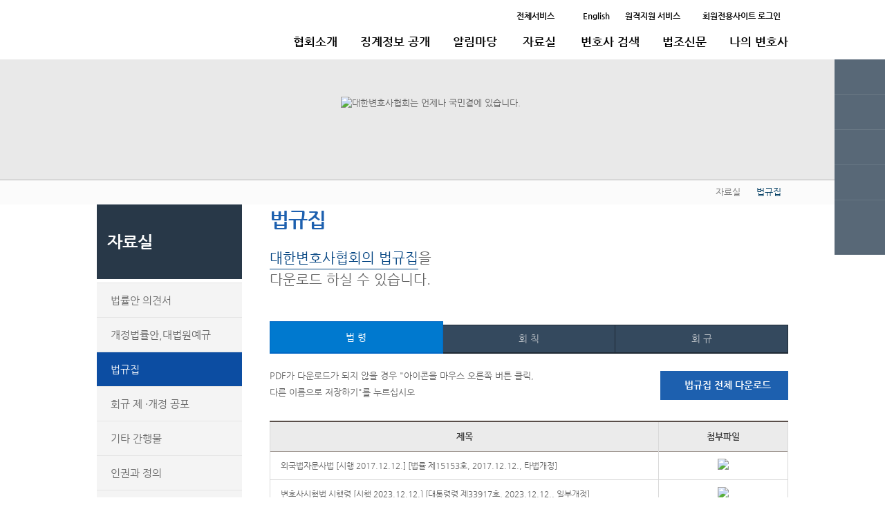

--- FILE ---
content_type: text/html
request_url: http://www.koreanbar.or.kr/pages/board/law_list.asp
body_size: 37604
content:

<!DOCTYPE html>
<html xmlns="http://www.w3.org/1999/xhtml" lang="ko" xml:lang="ko">
<head>

<!-- 20230126  /  skjeong  /  공보팀 임혜령대리님 요청 [구글 애드센스 가입을 위해] -->
<script async src="https://pagead2.googlesyndication.com/pagead/js/adsbygoogle.js?client=ca-pub-2834496495626341" crossorigin="anonymous"></script>
<title>대한변호사협회 홈페이지</title>
<meta http-equiv="X-UA-Compatible" content="IE=Edge" />
<meta http-equiv="Content-Type" content="text/html; charset=utf-8" />
<!--meta http-equiv="Pragma" content="no-cache" >
<meta http-equiv="Cache-Control" content="no-cache" -->

<link rel="stylesheet" type="text/css" href="/inc/css/cupertino/jquery-ui-1.10.3.custom.css?ver=1.0013"/>
<link rel="stylesheet" type="text/css" href="/inc/css/base.css?ver=1.0013"/>
<link rel="stylesheet" type="text/css" href="/inc/css/basefont.css?ver=1.0013"/>
<link rel="stylesheet" type="text/css" href="/inc/css/layout.css?ver=1.0013"/>
<link rel="stylesheet" type="text/css" href="/inc/css/bbs.css?ver=1.0013"/>
<link rel="stylesheet" type="text/css" href="/inc/css/btn.css?ver=1.0013"/>
<link rel="stylesheet" type="text/css" href="/inc/css/custom.css?ver=1.0013"/>

<link rel="shortcut icon" href="https://www.koreanbar.or.kr/favicon.ico" type="image/x-icon">
<link rel="icon" href="https://www.koreanbar.or.kr/favicon.ico" type="image/x-icon">

<script type="text/javascript" src="/inc/js/jquery.min.js?ver=0.4865991"></script>
<script type="text/javascript" src="/inc/js/jquery-ui.custom.js"></script>
<script type="text/javascript" src="/inc/js/design.js?ver=0.7371441"></script>
<script type="text/javascript" src="/inc/js/eventScroll.js?ver=0.3277333"></script>
<script type="text/javascript" src="/inc/js/common.js?ver=0.9667933"></script>
<!-- Global site tag (gtag.js) - Google Analytics -->
<script async src="https://www.googletagmanager.com/gtag/js?id=UA-164798417-1"></script>

<!-- JSON-LD -->
<script type="application/ld+json">
{
 "@context": "http://schema.org",
 "@type": "Organization",
 "name": "대한변호사협회 홈페이지",
 "url": "https://www.koreanbar.or.kr",
 "sameAs": [
   "https://www.youtube.com/channel/UCTqVDkz5P1Sa_7U0JtezOAQ",
   "https://www.facebook.com/Koreanbar.Assoc",
   "https://blog.naver.com/koreanbar_kr",
   "https://www.instagram.com/koreanbar_kr",
   "http://news.koreanbar.or.kr",
   "https://www.klaw.or.kr"
 ]
}
</script>

<!-- Naver Analytics -->
<script type="text/javascript" src="//wcs.naver.net/wcslog.js"></script>
<script type="text/javascript">
if(!wcs_add) var wcs_add = {};
wcs_add["wa"] = "19cd1f3b74e616";
if(window.wcs) {
  wcs_do();
}
</script>

<script>
  window.dataLayer = window.dataLayer || [];
  function gtag(){dataLayer.push(arguments);}
  gtag('js', new Date());

  gtag('config', 'UA-164798417-1');
</script>
</head>
<body>

<script>
function goPage(page) {
	document.location.href = '?teamcode=&category=' + encodeURI('1' , 'UTF-8') + '&searchtype=&searchstr=' + encodeURI('' , 'UTF-8') + '&page=' + page;
}
</script>
<body>
<!-- wrap -->

<div id="wrap">
  <!-- header -->
  <div id="header" >
  <!-- in_header -->
  <div class="in_header">
    <h1><a href="/pages/main/main.asp?v=1"><img src="/img/img_www/common/logo.png" alt=""></a></h1>
    <!-- top_menu -->
    <div class="top_menuW">
    <ul class="top_menu">

      <li class="all"><a href="#url">전체서비스</a></li>
      <li class="eng"><a href="/eng/pages/main/main.asp?v=1"><!--<img src="/img/img_www/common/ico_eng.gif" alt="" /> -->English</a></li>
	  <li class="login" style="margin-right:10px;"><a href="https://helpu.kr/koreanbar/" target = "_blank">원격지원 서비스</a></li>
	<li class="login"><a href="https://biz.koreanbar.or.kr/pages/member/login.asp" target="_blank">회원전용사이트 로그인</a></li>


    </ul>

    <!-- //top_menu -->

    <!-- gnb -->
    <h2 class="skip">주요 메뉴</h2>
    <div id="gnbW" class="gnb">
  <ul>
    <li onmouseover="bt_over(1); return false;" class="gnb01"><a href="/pages/introduce/introduce.asp">협회소개</a></li>
<!--
	<li onmouseover="bt_over(7); return false;" class="gnb01"><a href="/pages/researcher/introduce.asp">법제연구원소개</a></li>-->
    <li onmouseover="bt_over(2); return false;" class="gnb02"><a href="/pages/discipline/list.asp">징계정보 공개</a></li>
    <li onmouseover="bt_over(3); return false;" class="gnb03"><a href="/pages/news/list.asp?types=1">알림마당</a></li>
    <li onmouseover="bt_over(4); return false;" class="gnb04"><a href="/pages/board/list.asp?types=7">자료실</a></li>
    <li onmouseover="bt_over(5); return false;" class="gnb05"><a href="/pages/search/search1.asp">변호사 검색</a></li>
	<li class="gnb06"><a href="http://news.koreanbar.or.kr" target="_blank" title="새창 열림">법조신문</a></li>
	<li class="gnb07"><a href="https://www.klaw.or.kr" target="_blank" title="새창 열림">나의 변호사</a></li>
  </ul>
  <!-- subGnb -->
  <div class="gnb_sub">

    <!-- 1 -->
    <div class="sub_list sub1" style="display:none;">
      <ul>
        <li><a href="/pages/introduce/introduce.asp">인사말</a></li>
        <li><a href="/pages/introduce/leader.asp">역대 협회장</a></li>
        <li><a href="/pages/introduce/system.asp">변호사제도</a></li>
        <li><a href="/pages/introduce/role.asp">협회가 하는 일</a></li>
        <li><a href="/pages/introduce/history.asp">연혁</a></li>
        <li><a href="/pages/introduce/organization.asp">조직도</a></li>
        <li><a href="/pages/introduce/stat.asp">회원현황</a></li>
        <!--<li><a href="/pages/introduce/bylaw.asp">회칙</a></li>-->
        <!--<li><a href="/pages/introduce/list.asp">법규집</a></li>-->
        <li><a href="/pages/introduce/location.asp">찾아오시는 길</a></li>
      </ul>
    </div>
    <!-- //1 -->

    <!-- 2 -->
    <div class="sub_list sub2" style="display:none;">
      <ul>
        <li><a href="/pages/discipline/list.asp">변호사 징계내역</a></li>
		<li><a href="/pages/discipline/foreign.asp">외국법 자문사 징계내역</a></li>

        <li><a href="/pages/discipline/write.asp">변호사 징계내역 열람신청</a></li>
        <li><a href="/pages/discipline/mylist.asp">징계내역 열람신청 확인</a></li>
      </ul>
    </div>
    <!-- //2 -->
    <!-- 3 -->
    <div class="sub_list sub3" style="display:none;">
      <ul>
        <li><a href="/pages/news/list.asp?types=1">공지사항</a></li>
        <li><a href="/pages/news/list.asp?types=2">국제소식</a></li>
        <li><a href="/pages/news/list.asp?types=3">성명서/보도자료</a></li>
        <!--li><a href="/pages/news/list.asp?types=4">협회활동</a></li-->
        <li><a href="/pages/news/list.asp?types=1007">유관기관 소식</a></li>
      </ul>
    </div>
    <!-- //3 -->
    <!-- 4 -->
    <div class="sub_list sub4" style="display:none;">
      <ul>
        <li><a href="/pages/board/list.asp?types=7">법률안 의견서</a></li>
		<li><a href="https://biz.koreanbar.or.kr/pages/question/list.asp" target="_blank">변호사법 질의/회신</a></li>
		<li><a href="https://biz.koreanbar.or.kr/pages/advertisingQuestion/list.asp" target="_blank">변호사 광고 관련 질의/회신</a></li>
        <li><a href="/pages/board/list.asp?types=8">개정 법률안, 대법원예규 등</a></li>
		<li><a href="/pages/board/law_list.asp">법규집</a></li>

        <li><a href="/pages/board/list.asp?types=10">회규 제/개정 공포</a></li>
        <li><a href="/pages/board/list.asp?types=9">기타 간행물</a></li>
        <li><a href="/pages/board/list.asp?types=11">인권과 정의</a></li>
        <li><a href="/pages/board/list.asp?types=120">인권보고서</a></li>
		<li><a href="/pages/board/selfDefenseNote.asp">자기변호노트</a></li>
		<li><a href="/pages/board/document1.asp">개인회원 각종 신청‧신고 안내</a></li>
		<li><a href="/pages/board/document1_2.asp">법인회원 각종 신청‧신고 안내</a></li>
		<li><a href="/pages/board/document2.asp?types=13">외국법 자문사/사무소 서류 안내</a></li>
		<li><a href="/pages/board/document3.asp?types=14">전문분야 서류안내</a></li>
		<li><a href="/pages/japandata/list.asp?types=1001">한일 자료 공유 사이트</a></li>
      </ul>
    </div>
    <!-- //4 -->
    <!-- 5 -->
    <div class="sub_list sub5" style="display:none;">
      <ul>
        <li><a href="/pages/search/search1.asp">변호사 검색</a></li>
        <li><a href="/pages/search/search3.asp">법인 검색</a></li>
        <li><a href="/pages/search/search2.asp">외국법자문사 검색</a></li>
        <li><a href="/pages/search/idcard.asp">신분증 진위 확인</a></li>
		<!--<li><a href="/pages/search/install.asp">증명원 진위 확인</a></li>-->
      </ul>
    </div>
    <!-- //5 -->
	<!-- 7 -->
   <!-- <div class="sub_list sub7" style="display:none;">
      <ul>
        <li><a href="/pages/researcher/introduce.asp">인사말</a></li>
        <li><a href="/pages/researcher/history.asp">연혁</a></li>
        <li><a href="/pages/researcher/organization.asp">구성원</a></li>
        <li><a href="/pages/researcher/report.asp">연구보고서 및 과제</a></li>
      </ul>
    </div>-->
    <!-- //7 -->

  </div>
  <!-- //subGnb -->

</div>


    <!-- //gnb -->
    </div>
  </div>
<!-- //in_header -->
</div>
<div class="sitemap_wrap f12">
  <h2>전체서비스</h2>
  <div class="sitemap_inner">
  <div class="sitemap sitemap01">
    <h3>협회소개</h3>
    <ul>
      <li><a href="/pages/introduce/introduce.asp">인사말</a></li>
      <li><a href="/pages/introduce/leader.asp">역대 협회장</a></li>
      <li><a href="/pages/introduce/system.asp">변호사제도</a></li>
      <li><a href="/pages/introduce/role.asp">협회가 하는 일</a>
        <ul>
          <li><a href="/pages/introduce/role.asp">- 인권옹호사업</a></li>
          <li><a href="/pages/introduce/role_2.asp">- 정부정책 감시</a></li>
          <li><a href="/pages/introduce/role_3.asp">- 법률문화창달</a></li>
          <li><a href="/pages/introduce/role_4.asp">- 변호사 연수교육</a></li>
          <li><a href="/pages/introduce/role_5.asp">- 의뢰인 보호제도</a></li>
          <li><a href="/pages/introduce/role_6.asp">- 홍보 동영상</a></li>
        </ul>
      </li>
      <li><a href="/pages/introduce/history.asp">연혁</a>
        <ul>
          <li><a href="/pages/introduce/history.asp">- 대한변호사협회 창립이전</a></li>
          <li><a href="/pages/introduce/history_2.asp">- 대한변호사협회 창립이후</a></li>
        </ul>
      </li>
      <li><a href="/pages/introduce/organization.asp">조직도</a>
        <ul>
          <li><a href="/pages/introduce/organization.asp">- 조직도</a></li>
          <li><a href="/pages/introduce/organization_2.asp">- 대한변호사협회 구성</a></li>
          <li><a href="/pages/introduce/organization_3.asp">- 지방회</a></li>
          <li><a href="/pages/introduce/organization_4.asp">- 집행부</a></li>
          <li><a href="/pages/introduce/organization_5.asp">- 사무국</a></li>
        </ul>
      </li>
      <li><a href="/pages/introduce/stat.asp">회원현황</a></li>
      <!--<li><a href="/pages/introduce/bylaw.asp">회칙</a></li>-->

      <li><a href="/pages/introduce/location.asp">찾아오시는 길</a></li>
    </ul>
  </div>
  <div class="sitemap">
    <h3>징계정보 공개</h3>
    <ul>
      <li><a href="/pages/discipline/list.asp">변호사 징계내역</a>
        <ul>
          <li><a href="/pages/discipline/list.asp">- 개인 징계 정보 열람</a></li>
          <li><a href="/pages/discipline/list2.asp">- 법인 징계 정보 열람</a></li>
        </ul>
      </li>
      <li><a href="/pages/discipline/foreign.asp">외국법 자문사 징계내역</a>
        <ul>
          <li><a href="/pages/discipline/foreign.asp">- 개인 징계 정보 열람</a></li>
          <li><a href="/pages/discipline/foreign2.asp">- 사무소 징계 정보 열람</a></li>
        </ul>
      </li>
      <li><a href="/pages/discipline/write.asp">변호사 징계내역 열람신청</a></li>
      <li><a href="/pages/discipline/mylist.asp">징계내역 열람신청 확인</a></li>
    </ul>
  </div>
  <div class="sitemap">
    <h3>알림마당</h3>
    <ul>
      <li><a href="/pages/news/list.asp?types=1">공지사항</a></li>
      <li><a href="/pages/news/list.asp?types=2">국제소식</a></li>
      <li><a href="/pages/news/list.asp?types=3">성명서/보도자료</a></li>
      <!--li><a href="/pages/news/list.asp?types=4">협회활동</a></li-->
      <li><a href="/pages/news/list.asp?types=1007">유관기관 소식</a></li>
    </ul>
  </div>
  <div class="sitemap">
    <h3>자료실</h3>
    <ul>
      <li><a href="/pages/board/list.asp?types=7">법률안 의견서</a></li>
      <li><a href="/pages/board/list.asp?types=8">개정법률안 등</a></li>
	  <li><a href="/pages/board/law_list.asp">법규집</a>
        <ul>
          <li><a href="/pages/board/law_list.asp?category=1">- 법령</a></li>
          <li><a href="/pages/board/law_list.asp?category=2">- 회칙</a></li>
          <li><a href="/pages/board/law_list.asp?category=3">- 회규</a></li>
        </ul>
      </li>
      <li><a href="/pages/board/list.asp?types=10">회규 제/개정 공포</a></li>
      <li><a href="/pages/board/list.asp?types=9">기타 간행물</a></li>
      <li><a href="/pages/board/list.asp?types=11">인권과 정의</a></li>
      <li><a href="/pages/board/list.asp?types=120">인권보고서</a></li>
      <li><a href="/pages/board/selfDefenseNote.asp">자기변호노트</a></li>
	  <li><a href="/pages/board/document1.asp">개인회원 각종 신청‧신고 안내</a></li>
	  <li><a href="/pages/board/document1_2.asp">법인회원 각종 신청‧신고 안내</a></li>
	  <li><a href="/pages/board/document2.asp">외국법자문사 서류안내</a></li>
	  <li><a href="/pages/board/document3.asp">전문분야 서류안내</a></li>
    </ul>
  </div>
  <div class="sitemap">
    <h3>변호사 검색</h3>
    <ul>
      <li><a href="/pages/search/search1.asp">변호사 검색</a></li>
      <li><a href="/pages/search/search3.asp">법인 검색</a></li>
      <li><a href="/pages/search/search2.asp">외국법자문사 검색</a></li>
      <li><a href="/pages/search/idcard.asp">신분증 진위 확인</a></li>
    </ul>
  </div>
  <div class="sitemap mt50">
    <h3>법조신문</h3>
    <ul>
      <li><a href="http://news.koreanbar.or.kr" target="_blank" title="새창 열림">법조신문</a></li>
    </ul>
  </div>
  <div class="sitemap mt50">
    <h3>나의 변호사</h3>
    <ul>
      <li><a href="https://www.klaw.or.kr" target="_blank" title="새창 열림">나의 변호사</a></li>
    </ul>
  </div>

  </div>
  <a href="#url" class="close_bt"><img src="/img/img_www/common/close_bt.gif" alt="닫기" /></a>
</div>

  <!-- //header -->

  <!-- left bar -->
  <div id="quick_wrap" class="quick_wrap">
  <p id="quick_bt" class=""><a href="#url"><img src="/img/img_www/common/quick_bt.gif" alt="" /></a></p>
  <div class="quick">
    <ul>
      <li class="ico01"><a href="/pages/introduce/introduce.asp">협회소개</a> </li>
      <li class="ico02"><a href="/pages/search/search1.asp">변호사 검색</a> </li>
      <li class="ico03"><a href="/pages/discipline/write.asp">징계내역 열람/신청</a> </li>
      <li class="ico04"><a href="/pages/search/idcard.asp">신분증 및 증명원 진위확인</a> </li>
    </ul>
    <dl>
      <dt>QUICK</dt>
      <dd><a href="https://biz.koreanbar.or.kr/pages/apply/list.asp" target="_blank">변호사 등록 안내<br />
        및 신고/신청</a></dd>
      <dd><a href="https://biz.koreanbar.or.kr/pages/proof/order.asp" target="_blank">증명원 신청</a></dd>
      <dd><a href="https://biz.koreanbar.or.kr/pages/identification/write.asp" target="_blank">신분증 신청</a></dd>
      <dd><a href="https://biz.koreanbar.or.kr/pages/introduce/schedule.asp" target="_blank">연수 안내 및 신청</a></dd>
      <!--dd><a href="javascript:alert('준비중입니다.');">전문분야 신청</a></dd-->
      <dd><a href="https://biz.koreanbar.or.kr/pages/my/main.asp" target="_blank">마이페이지</a></dd>
    </dl>
  </div>
</div>

  <!-- //left bar -->

  <!-- visual_wrap -->
  <div class="sub_visual_wrap data">
  <div class="sub_visual">
    <p><img src="/img/img_www/data/sub_visual.png" alt="대한변호사협회는 언제나 국민곁에 있습니다." /></p>
  </div>
</div>

  <!-- //visual_wrap -->
  <!-- location -->
  <div id="location">
    <div class="location">
      <p><a class="oneDepth">협회소개</a><a class="twoDepth on">인사말</a></p>
    </div>
  </div>
  <!-- //location -->
  <div id="container">

    <!-- left -->
    <div id="sidemenu">
<!-- 활성화 class="choice" -->
  <div id="lnb">
    <h2>자료실</h2>
    <ul class="submenu">
      <li ><a href="list.asp?types=7">법률안 의견서</a></li>
      <li ><a href="list.asp?types=8">개정법률안,대법원예규</a></li>
	  <li class="choice"><a href="law_list.asp">법규집</a></li>
      <li ><a href="list.asp?types=10">회규 제 ·개정 공포</a></li>
      <li ><a href="list.asp?types=9">기타 간행물</a></li>
      <li ><a href="list.asp?types=11">인권과 정의</a></li>
      <li ><a href="list.asp?types=120">인권보고서</a></li>
      <li ><a href="selfDefenseNote.asp">자기변호노트</a></li>
      <li ><a href="document1.asp"" style="line-height:22px; padding-top:10px; padding-bottom:10px;">개인회원 <br>각종 신청‧신고 안내</a></li>
	  <li ><a href="document1_2.asp"" style="line-height:22px; padding-top:10px; padding-bottom:10px;">법인회원 <br>각종 신청‧신고 안내</a></li>
	  <li ><a href="document2.asp" style="line-height:22px; padding-top:10px; padding-bottom:10px;">외국법 자문사 / 사무소<br>서류 안내</a></li>
	  <li ><a href="document3.asp">전문분야 서류안내</a></li>
    </ul>
  </div>

</div>

    <!-- //left -->
    <!-- right -->
    <div id="rightW">
      <div id="title_bar">
        <h2>법규집</h2>
        <img class="top_img" src="/img/img_www/introduce/top09.gif" alt=""> </div>
      <p class="f24"><span class="under_line" style="color:#004280">대한변호사협회의 법규집</span>을<br>
        다운로드 하실 수 있습니다.</p>
      <ul class="atab tab_three mt50">
        <li class="choice"><a href="law_list.asp?category=1">법 령</a></li>
        <li ><a href="law_list.asp?category=2">회 칙</a></li>
        <li ><a href="law_list.asp?category=3">회 규</a></li>
      </ul>
      <!-- 법령,회칙,회규 모두 동일형태의 게시판 -->
      <p>PDF가 다운로드가 되지 않을 경우 "아이콘을 마우스 오른쪽 버튼 클릭,<br>
        다른 이름으로 저장하기"를 누르십시오 </p>
      <p class="tr" style="margin-top:-43px;"><a href="http://www.koreanbar.or.kr/img/img_www/data/2025 법규집.pdf" class="btnNormal blue" target="_blank"><span><img src="/img/img_www/common/em_down.png" class="img_m pr10" alt="">법규집 전체 다운로드</span></a></p>
      <div class="board_listW mt30">
        <table cellspacing="0" cellpadding="0" class="table_style4 mt0" summary="다운로드">
          <caption>
          첨부파일 리스트
          </caption>
          <colgroup>
          <col style="width:%;">
          <col style="width:25%">
          </colgroup>
          <thead>
            <tr>
              <th scope="col">제목</th>
              <th scope="col">첨부파일</th>
            </tr>
          </thead>
          <tbody>

            <tr>
              <td class="subject"><div class="preview"><a href="law_view.asp?teamcode=&category=1&page=1&seq=8416&types=6&searchtype=&searchstr=">
외국법자문사법 [시행 2017.12.12.] [법률 제15153호, 2017.12.12., 타법개정]
			  </a><!-- 더보기 기능 임시주석처리 <span class="view_bt">+</span>
                  <div class="box" style="display:none;"> <span class="arrow"></span>

<p class="box_close"><a href="#url"><img src="/img/img_www/common/box_close.gif" alt="닫기"></a></p>-->
                  </div></td>
              <td>
				<a href="/pages/common/fileDown.asp?types=1&seq=8416"><img src="/img/img_www/news/ico01.gif" /></a> 
			  </td>
            </tr>

            <tr>
              <td class="subject"><div class="preview"><a href="law_view.asp?teamcode=&category=1&page=1&seq=8415&types=6&searchtype=&searchstr=">
변호사시험법 시행령 [시행 2023.12.12.] [대통령령 제33917호, 2023.12.12., 일부개정]
			  </a><!-- 더보기 기능 임시주석처리 <span class="view_bt">+</span>
                  <div class="box" style="display:none;"> <span class="arrow"></span>

<p class="box_close"><a href="#url"><img src="/img/img_www/common/box_close.gif" alt="닫기"></a></p>-->
                  </div></td>
              <td>
				<a href="/pages/common/fileDown.asp?types=1&seq=8415"><img src="/img/img_www/news/ico05.gif" /></a> 
			  </td>
            </tr>

            <tr>
              <td class="subject"><div class="preview"><a href="law_view.asp?teamcode=&category=1&page=1&seq=8414&types=6&searchtype=&searchstr=">
변호사시험법 [시행 2022.12.27.] [법률 제19100호, 2022.12.27., 일부개정]
			  </a><!-- 더보기 기능 임시주석처리 <span class="view_bt">+</span>
                  <div class="box" style="display:none;"> <span class="arrow"></span>

<p class="box_close"><a href="#url"><img src="/img/img_www/common/box_close.gif" alt="닫기"></a></p>-->
                  </div></td>
              <td>
				<a href="/pages/common/fileDown.asp?types=2&seq=8414"><img src="/img/img_www/news/ico05.gif" /></a> 
			  </td>
            </tr>

            <tr>
              <td class="subject"><div class="preview"><a href="law_view.asp?teamcode=&category=1&page=1&seq=8413&types=6&searchtype=&searchstr=">
변호사법 시행령 [시행 2025.1.31.] [대통령령 제35228호, 2025.1.21., 타법개정]
			  </a><!-- 더보기 기능 임시주석처리 <span class="view_bt">+</span>
                  <div class="box" style="display:none;"> <span class="arrow"></span>

<p class="box_close"><a href="#url"><img src="/img/img_www/common/box_close.gif" alt="닫기"></a></p>-->
                  </div></td>
              <td>
				<a href="/pages/common/fileDown.asp?types=1&seq=8413"><img src="/img/img_www/news/ico05.gif" /></a> 
			  </td>
            </tr>

            <tr>
              <td class="subject"><div class="preview"><a href="law_view.asp?teamcode=&category=1&page=1&seq=8412&types=6&searchtype=&searchstr=">
변호사법 [시행 2021.12.19.] [법률 제17828호, 2021.1.15., 일부개정]
			  </a><!-- 더보기 기능 임시주석처리 <span class="view_bt">+</span>
                  <div class="box" style="display:none;"> <span class="arrow"></span>

<p class="box_close"><a href="#url"><img src="/img/img_www/common/box_close.gif" alt="닫기"></a></p>-->
                  </div></td>
              <td>
				<a href="/pages/common/fileDown.asp?types=1&seq=8412"><img src="/img/img_www/news/ico05.gif" /></a> 
			  </td>
            </tr>

            <tr>
              <td class="subject"><div class="preview"><a href="law_view.asp?teamcode=&category=1&page=1&seq=2222&types=6&searchtype=&searchstr=">
외국법자문사법 시행규칙 [시행 2016.6.28] [법무부령 제869호, 2016.6.28, 일부개정]
			  </a><!-- 더보기 기능 임시주석처리 <span class="view_bt">+</span>
                  <div class="box" style="display:none;"> <span class="arrow"></span>

<p class="box_close"><a href="#url"><img src="/img/img_www/common/box_close.gif" alt="닫기"></a></p>-->
                  </div></td>
              <td>
				<a href="/pages/common/fileDown.asp?types=1&seq=2222"><img src="/img/img_www/news/ico05.gif" /></a> 
			  </td>
            </tr>

            <tr>
              <td class="subject"><div class="preview"><a href="law_view.asp?teamcode=&category=1&page=1&seq=2221&types=6&searchtype=&searchstr=">
변호사시험법 시행규칙 [시행 2023.12.12] [법무부령 제1066호, 2023.12.12, 일부개정]
			  </a><!-- 더보기 기능 임시주석처리 <span class="view_bt">+</span>
                  <div class="box" style="display:none;"> <span class="arrow"></span>

<p class="box_close"><a href="#url"><img src="/img/img_www/common/box_close.gif" alt="닫기"></a></p>-->
                  </div></td>
              <td>
				<a href="/pages/common/fileDown.asp?types=1&seq=2221"><img src="/img/img_www/news/ico05.gif" /></a> 
			  </td>
            </tr>

            <tr>
              <td class="subject"><div class="preview"><a href="law_view.asp?teamcode=&category=1&page=1&seq=2115&types=6&searchtype=&searchstr=">
외국법자문사법 시행령 [시행 2025.1.31] [대통령령 제35228호, 2025.1.21, 타법개정]
			  </a><!-- 더보기 기능 임시주석처리 <span class="view_bt">+</span>
                  <div class="box" style="display:none;"> <span class="arrow"></span>

<p class="box_close"><a href="#url"><img src="/img/img_www/common/box_close.gif" alt="닫기"></a></p>-->
                  </div></td>
              <td>
				<a href="/pages/common/fileDown.asp?types=1&seq=2115"><img src="/img/img_www/news/ico05.gif" /></a> 
			  </td>
            </tr>

          </tbody>
        </table>
		<div class="paging"><a class="prev" href="javascript://"><img src="/img/img_www/common/btn_prev2.gif" title="이전 페이지로" /></a><a href="javascript://" class="on">1</a><a class="next" href="javascript://"><img src="/img/img_www/common/btn_next2.gif" title="다음 페이지로" /></a></div>
        <div class="bbs_search">
          <form id="searchForm" name="searchForm" method="get" action="law_list.asp">
            <input type="hidden" name="category" value="1">
            <fieldset>
              <legend>게시물 검색</legend>
              <span class="pr10 fcor0">Search</span>
			  <select name="searchtype" class="select" style="height:35px;background-color:#ffffff;">
				<option value="title" >제목</option>
				<option value="contents" >제목+내용</option>
			  </select>
              <input type="text" id="searchstr" style="width:320px;" value="" title="키워드를 입력하세요." class="input" name="searchstr" onkeypress="if(event.keyCode == 13){document.searchForm.submit();}">
              <input class="btn_search" type="button" value="검색"  onclick="document.searchForm.submit();">
            </fieldset>
          </form>
        </div>
      </div>
    </div>
    <!-- //right -->
  </div>

  <!-- footer -->

  <div id="footer_wrap">
  <div class="footer_logo">
    <div class="event_rollW">
      <ul class="event_roll">
        <li class="cList">
		<a href="/pages/researcher/introduce.asp"><img border="0" height="40" alt="" src="/img/img_www/common/familysite_11.gif"></a>
		<a target="_blank" href="https://biz.koreanbar.or.kr/api/sso_api.asp?site_code=edu"><img height="40" alt="대한변호사협회 온라인연수원" src="/img/img_www/common/familysite_1.jpg"></a>
		<a target="_blank" href="http://www.lepcc.or.kr/"><img border="0" height="40" alt="법조윤리협의회" src="/img/img_www/common/familysite_2.gif"></a>
		</li>
        <li class="cList"><!--a target="_blank" href="http://www.kba-humanrights.or.kr"><img border="0" height="40" alt="대한변협인권재단" src="/img/img_www/common/familysite_4.gif"></a-->
		<a target="_blank" href="https://www.legalaid.or.kr/"><img border="0" height="40" alt="대한변협법률구조재단" src="/img/img_www/common/familysite_3.gif"></a>
		<!--a target="_blank" href="http://election.koreanbar.or.kr/"><img border="0" height="40" alt="대한변호사협회 선거관리위원회" src="/img/img_www/common/familysite_5.gif"></a-->
		<a target="_blank" href="https://www.clean.go.kr/menu.es?mid=a10602060300"><img border="0" height="40" alt="국민권익위원회 비실명 대리신고 자문변호사단 운영" src="/img/img_www/common/familysite_10.png"></a>
		<a target="_blank" href="http://www.polanet.org"><img border="0" height="40" alt="폴라" src="/img/img_www/common/familysite_9.gif"></a>

		</li>
        <li class="cList"><!--a target="_blank" href="http://sarangsaem.kr/index.php"><img border="0" height="40" alt="사랑샘재단" src="/img/img_www/common/familysite_6.gif"></a-->
		<a href="/pages/japandata/list.asp?types=1001"><img border="0" height="40" alt="한일정보공유사이트" src="/img/img_www/common/familysite_10.gif"></a>
		<a target="_blank" href="https://www.lsec.or.kr"><img border="0" height="40" alt="법학전문대학원평가위원회" src="/img/img_www/common/familysite_8.gif"></a>
		<a target="_blank" href="https://library.scourt.go.kr/main.jsp"><img border="0" height="40" alt="법원도서관" src="/img/img_www/common/familysite_12.png"></a>
		</li>
		<li class="cList"><!--a target="_blank" href="http://sarangsaem.kr/index.php"><img border="0" height="40" alt="사랑샘재단" src="/img/img_www/common/familysite_6.gif"></a-->
		<a target="_blank" href="https://election.koreanbar.or.kr/"><img border="0" height="40" alt="선거관리위원회" src="/img/img_www/common/familysite_13.gif"></a>
		<a target="_blank" href="https://koreanbar.or.kr/pages/association/main/main.asp"><img border="0" height="40" alt="10대 전문변호사회" src="/img/img_www/common/familysite_14.gif"></a>
		<a target="_blank" href="https://www.koreanbar.or.kr/pages/popup/lawOrderSuperCenter_write.asp"><img border="0" height="40" alt="법질서위반 감독센터" src="/img/img_www/common/familysite_15.jpg"></a>
		</li>
        <!--li class="cList"></li-->
      </ul>
      <ul class="btn">
        <li>
          <input type="button" value="left" class="cLeft" />
        </li>
        <li>
          <input type="button" value="right" class="cRight" />
        </li>
      </ul>
    </div>
    <p class="footer_banner"><a href="/pages/introduce/organization_5.asp"><strong>연락처 안내</strong>각 부서별 연락처를 확인하실 수 있습니다.<span>+</span></a></p>
  </div>
  <!-- container -->
  <div class="footer" style="background:none;">
    <div style="display: flex; justify-content: space-between;">
      <!-- fnb -->
      <div id="fnb" style="width: 50%;">
        <!-- fnb_menu -->
        <ul class="fnb_menu">
          <li><a href="javascript:WinPolicy();">개인정보처리지침 </a></li>
          <!--<li><a href="javascript:WinService();">이용약관 </a></li>-->
          <li><a href="javascript:WinEmail();">개인정보무단수집거부</a> </li>
          <li><a href="/pages/introduce/organization_5.asp">변협에 바란다</a></li>
          <li><a href="https://m.koreanbar.or.kr/pages/main/main.asp?v=1">모바일 홈페이지</a> </li>
        </ul>
        <!-- //fnb_menu -->
      </div>
      <!-- //fnb -->
      <!-- sns 링크 -->
      <div id="sns" style="display: flex;">
        <div id="kba_sns" style="display: flex;">
          <div id="sns_blog" class="sns_icon">
            <a href="https://blog.naver.com/koreanbar_kr" target="_blank">
              <img src='/img/img_www/common/footer_naverblog.jpg' title="공식 블로그"> <!-- youtube -->
            </a>
          </div>
          <div id="sns_youtube" class="sns_icon">
            <a href="https://www.youtube.com/channel/UCTqVDkz5P1Sa_7U0JtezOAQ" target="_blank">
              <img src='/img/img_www/common/footer_youtube.jpg' title="공식 유튜브"> <!-- youtube -->
            </a>
          </div>
          <div id="sns_instagram" class="sns_icon">
            <a href="https://www.instagram.com/koreanbar_kr/" target="_blank">
              <img src='/img/img_www/common/footer_instagram.png' title="공식 인스타그램"> <!-- instagram -->
            </a>
          </div>
          <div id="sns_facebook" class="sns_icon">
            <a href="https://www.facebook.com/Koreanbar.Assoc" target="_blank">
              <img src='/img/img_www/common/footer_facebook.png' title="공식 페이스북">	<!-- facebook -->
            </a>
          </div>
        </div>

        <div id="klaw_sns" style="display: flex;">
          <div id="klaw_sns_img" class="sns_icon">
          <!--<a href="" target="_blank">-->
            <img style="height: 30px;" src='/img/img_www/common/footer_klaw_logo.png' title="">	<!-- klaw logo -->
          <!--</a>-->
            <span id="sns-text">나의 변호사 전용 SNS</span>
          </div>
          <div id="klaw_sns_facebook" class="sns_icon">
            <a href="https://www.facebook.com/kbaklaw" target="_blank">
              <img style="height: 30px;" src='/img/img_www/common/footer_klaw_facebook.png' title="나의 변호사 공식 페이스북"> <!-- klaw facebook -->
            </a>
          </div>
          <div id="klaw_sns_instagram" class="sns_icon">
            <a href="https://www.instagram.com/kbaklaw" target="_blank">
              <img style="height: 30px;" src='/img/img_www/common/footer_klaw_instagram.png' title="나의 변호사 공식 인스타그램">	<!-- klaw instagram -->
            </a>
          </div>
        </div>
      </div>
    </div>

    <div style="display: flex; padding-top:10px; margin-bottom:20px;">
      <div class="address" style="width: 57%;">
        <p>(06595) 서울 서초구 서초대로45길 20, 3층 대한변협회관 (구) 변호사교육문화관 │ 대표자: 김정욱<br />
          개인정보책임자: 총무이사 │ 사업자등록번호: 214-82-01695 │ TEL:02-3476-4000 │ FAX:02-3476-4008</p>
        <p>Copyright 2016, Korean Bar Association</p>
      </div>
      <div class="legal_action_statement">
        본 홈페이지에 게시된 정보를 무단으로 사용한 경우 법적 조치에 처할 수 있습니다.
      </div>
      <div style="flex-grow: 2;"/>
    </div>
    <dl id="relate_1" class="relate_site">
    <dt><a href="javascript:;" class="open" title="관련사이트(국내)">관련사이트(국내)</a> </dt>
    <dd>
      <ul>
        <li><a href="https://jpri.scourt.go.kr/main.do" target="_blank">사법정책연구원</a></li>
        <li><a href="https://www.bai.go.kr/bai" target="_blank">감사원</a></li>
        <li><a href="https://www.customs.go.kr/kcs/main.do" target="_blank">관세청</a></li>
        <li><a href="https://www.ftc.go.kr/" target="_blank">공정거래위원회</a></li>
        <li><a href="https://www.acrc.go.kr/" target="_blank">국민권익위원회</a></li>
        <li><a href="https://www.tt.go.kr/main/main.do" target="_blank">조세심판원</a></li>
        <li><a href="https://www.nts.go.kr/nts/main.do" target="_blank">국세청</a></li>
        <li><a href="https://www.assembly.go.kr/portal/main/main.do" target="_blank">국회</a></li>
		<li><a href="https://law.nanet.go.kr/" target="_blank">국회법률정보서비스</a></li>
        <li><a href="https://www.fsc.go.kr/index" target="_blank">금융위원회</a></li>
        <li><a href="https://www.spo.go.kr/site/spo/main.do" target="_blank">대검찰청</a></li>
        <li><a href="https://www.scourt.go.kr/supreme/supreme.jsp" target="_blank">대법원</a></li>
        <li><a href="https://www.klac.or.kr/" target="_blank">대한법률구조공단</a></li>
        <li><a href="https://www.moj.go.kr/moj/index.do" target="_blank">법무부</a></li>
        <li><a href="https://www.humanrights.go.kr/" target="_blank">국가인권위원회</a></li>
        <li><a href="https://jrti.scourt.go.kr/" target="_blank">사법연수원</a></li>
        <li><a href="http://www.president.go.kr/" target="_blank">청와대</a></li>
        <li><a href="https://www.moip.go.kr/ko/MainApp.do" target="_blank">특허청</a></li>
        <li><a href="https://www.ccourt.go.kr/site/kor/main.do" target="_blank">헌법재판소</a></li>
      </ul>
    </dd>
  </dl>
  <dl id="relate_2" class="relate_site">
    <dt><a href="javascript:;" class="open" title="관련사이트(국외)">관련사이트(국외)</a> </dt>
    <dd>
      <ul>

        <li><a href="http://www.polanet.org/" target="_blank">POLA</a></li>
        <li><a href="http://www.uianet.org/" target="_blank">UIA</a></li>
        <li><a href="http://www.ibanet.org/" target="_blank">IBA</a></li>
        <li><a href="http://lawasia.asn.au/" target="_blank">LAWASIA</a></li>
        <li><a href="http://www.nichibenren.or.jp/en/" target="_blank">Japan Ferderation of
          Bar Associations</a></li>
        <li><a href="https://www.americanbar.org/" target="_blank">ABA(미국변호사협회)</a></li>
      </ul>
    </dd>
  </dl>
  </div>

</div>
<div id="black"></div>


  <!-- //footer -->

</div>
<!-- //wrap -->
</body>
</html>

--- FILE ---
content_type: text/html; charset=utf-8
request_url: https://www.google.com/recaptcha/api2/aframe
body_size: 265
content:
<!DOCTYPE HTML><html><head><meta http-equiv="content-type" content="text/html; charset=UTF-8"></head><body><script nonce="8t13ofNbdS8b0P-cmOGgpQ">/** Anti-fraud and anti-abuse applications only. See google.com/recaptcha */ try{var clients={'sodar':'https://pagead2.googlesyndication.com/pagead/sodar?'};window.addEventListener("message",function(a){try{if(a.source===window.parent){var b=JSON.parse(a.data);var c=clients[b['id']];if(c){var d=document.createElement('img');d.src=c+b['params']+'&rc='+(localStorage.getItem("rc::a")?sessionStorage.getItem("rc::b"):"");window.document.body.appendChild(d);sessionStorage.setItem("rc::e",parseInt(sessionStorage.getItem("rc::e")||0)+1);localStorage.setItem("rc::h",'1769014729998');}}}catch(b){}});window.parent.postMessage("_grecaptcha_ready", "*");}catch(b){}</script></body></html>

--- FILE ---
content_type: text/css
request_url: http://www.koreanbar.or.kr/inc/css/layout.css?ver=1.0013
body_size: 46518
content:
@charset "utf-8";
/* CSS Document */
/* ------------------------------------------------------------
 * Name      : layout.css
 * Desc      : page layout
 * Created   : 2015/09/02
 * Updated   :
 ------------------------------------------------------------ */
#main_bg { background:url(/img/img_www/main/visual01_spring.jpg) no-repeat center top; min-width:1020px;}
/* 20230605  /  lgh  /  배경이미지 검은버전  */
#main_bg_black { background:url(/img/img_www/main/visual01_spring_black.jpg) no-repeat center top; min-width:1020px;}
#main_bg_spring { background:url(/img/img_www/eng/main/visual01.jpg) no-repeat center top; min-width:1020px;}
#top_popW {width:100%; overflow:hidden; background:url(/img/img_www/common/mask.png) repeat left top;}
#top_popW .top_pop {width:1000px; margin:0 auto; min-height:158px; position:relative; overflow:hidden;}
#top_popW .top_pop .btn { position:absolute; right:0px; bottom:10px;}
#top_popW .top_pop .btn a {display:inline-block; zoom:1; *display:inline; min-height:14px; color:#fff;}
#top_popW .top_pop .btn .one_day { margin-right:20px;}
#top_popW .top_pop > ul > li {float:left; width:100%; min-height:130px; padding:14px 0px;}
#top_popW .top_pop > ul > li .pops {background:url(/img/img_www/common/pop_line.png) repeat-y left top;}
#top_popW .top_pop > ul > li:first-child .pops {background:none;}
#top_popW .pops {padding:0px 16px; min-height:117px; color:#fff; line-height:20px;}
#top_popW .pops .img {float:left; padding-right:10px;}
#top_popW .pops .pop_t {font-size:16px; font-family:nGothicB; overflow:hidden; white-space: nowrap; text-overflow: ellipsis; -o-text-overflow: ellipsis; padding:5px 0px 10px 0px;}
#top_popW .pops .more {padding-top:5px;}
#top_popW .pops .more a {color:#fff; text-decoration:underline;}
#top_popW #top01 {background:none;}
#top_popW .top_pop.pops_two > ul > li {width:50%;}
#top_popW .top_pop.pops_three > ul > li {width:33.3%;}

/* wrap */
#wrap {width:100%; min-width:1000px;}
#inner_wrap {width:1000px; margin:0 auto; position:relative;}

/* header */
.top_menuW {width:1120px; margin:0 auto;}
#header {width:100%; height:86px; position:relative; z-index:999; background:url(/img/img_www/common/header_line.png) repeat-x left bottom;}
#header h1 {float:left; height:70px; overflow:hidden; padding-top:16px;}
#header h1 img {margin-top:-70px;}
#main_bg #header h1 img {margin-top:0px;}
#main_bg_black h1 img {margin-top:0px;}
#main_bg_spring #header h1 img {margin-top:0px;}
#header .in_header {width:1000px; margin:0 auto;}
#header .in_header:after {clear:both; content:""; display:block;}
#header .top_menuW {float:right; width:750px;}
#header .top_menu {padding:12px 0px 0 0; overflow:hidden; float:right; height:23px;}
#header .top_menu li {float:left; background: url(/img/img_www/common/top_line2.gif) no-repeat left center; height:23px; line-height:23px; padding:0px 11px;}
#header .top_menu li:first-child {background:none !important;}
#header .top_menu li a {color:#000; display:block; text-decoration:none; font-size:12px; font-family:nGothicB; min-height:14px;}
#header .top_menu li.all a {padding-right:19px; background:url(/img/img_www/common/ico_all2.png) no-repeat right center;}

#header .top_menu li.login {background:url(/img/img_www/main/bg_search.png) no-repeat center center !important;}
#header .top_menu li.eng a img { vertical-align:middle;}
.main_wrap #header .top_menu li a {color:#fff;}
.main_wrap #header .top_menu li {background: url(/img/img_www/common/top_line.gif) no-repeat left center;}
.main_wrap #header .top_menu li.all a {background:url(/img/img_www/common/ico_all.png) no-repeat right center;}

/* GNB */
.gnb {overflow:hidden; float:right;}
.gnb:after {content:""; display:block; clear:both;}
.gnb > ul {overflow:hidden;}
.gnb > ul > li {float:left; line-height:50px; height:51px; padding-left:33px; background:url(/img/img_www/common/gnb_bul2.png) no-repeat 25px center; text-align:center; min-width:55px; font-family:nGothicB;}
.gnb > ul > li:first-child {background:none !important; padding-left:0px;}
.gnb > ul > li > a {display:block; font-size:17px; color:#000000;}
.gnb > ul > li > a:hover {color:#666;}
.gnb > ul > li.on > a {color:#666;}

.main_wrap .gnb > ul > li {background:url(/img/img_www/common/gnb_bul.png) no-repeat 20px center;}
.main_wrap .gnb > ul > li > a {color:#fff;}
.main_wrap .gnb > ul > li > a:hover {color:#ffff00;}
.main_wrap .gnb > ul > li.on > a {color:#ffff00;}

/* gnb07 나의 변호사*/
.main_wrap .gnb > ul > li:nth-child(7) > a {color:#f4eef7; text-shadow: -1px 0 #743d90, 0 1px #743d90, 1px 0 #743d90, 0 -1px #743d90;}
.main_wrap .gnb > ul > li:nth-child(7) > a:hover {color:#743d90; text-shadow: -1px 0 #f4eef7, 0 1px #f4eef7, 1px 0 #f4eef7, 0 -1px #f4eef7;}

/* gnb_sub */
.gnb_sub {width:100%; z-index:999; overflow:hidden; display:none; background:url(/img/img_www/common/mask2.png) repeat left top; position:absolute; left:0px; top:86px; border-bottom:1px solid #8f9494;}
.gnb_sub .sub_list {overflow:hidden; height:145px; width:645px; margin:0 auto; padding-left:355px; position:relative;}
.gnb_sub .sub_list > ul {width:100%; padding:15px 0px 0px 0px; overflow:hidden;}
.gnb_sub .sub_list > ul > li {font-size:14px; font-family:nGothic; padding:4px 13px 4px 13px; float:left;}
.gnb_sub .sub_list > ul > li > a {color:#fff; line-height:21px; min-height:21px;}
.gnb_sub .sub_list > ul > li a {display:block; color:#f7f7f7;}
.gnb_sub .sub_list > ul > li a:hover {color:#ffff00; text-decoration:underline;}

.gnb_sub .sub_list.sub1 {background:url(/img/img_www/common/ico_sub1.png) no-repeat 150px top;}
.gnb_sub .sub_list.sub2 {background:url(/img/img_www/common/ico_sub2.png) no-repeat 150px top;}
.gnb_sub .sub_list.sub3 {background:url(/img/img_www/common/ico_sub3.png) no-repeat 150px top;}
.gnb_sub .sub_list.sub4 {background:url(/img/img_www/common/ico_sub4.png) no-repeat 150px top;}
.gnb_sub .sub_list.sub5 {background:url(/img/img_www/common/ico_sub5.png) no-repeat 150px top;}
.gnb_sub .sub_list.sub6 {background:url(/img/img_www/common/ico_sub6.png) no-repeat 150px top;}
.gnb_sub .sub_list.sub7 {background:url(/img/img_www/common/ico_sub5.png) no-repeat 150px top;}





.pop_layer {background:url(/img/img_www/common/png_60.png) repeat left top; height:120px; position:absolute; right:0px; top:-145px; width:726px; z-index:100;}
.pop_layer .weatherW {height:120px; position: relative; width:486px; float:left;}
.pop_layer .weather {padding:16px 0px 0px 20px; float:left; width:215px;}

.pop_layer .weather .today {color:#959595; display:block; font-size:12px; letter-spacing:-1px;}
.pop_layer .weather .today span {color:#ffffff; font-family: font-family:Myriad Pro; display:block; font-size:13px;}
.pop_layer .weather .temperature {color:#dabd20; font-family:nGothicB; font-size:40px; line-height:50px;}
.pop_layer .weatherW ul {float:left; width:235px; overflow:hidden; padding:16px 0px 0px 0px;}
.pop_layer .weatherW ul li {float:left; width:33%; text-align:center; color:#fff; font-family:Myriad Pro; font-size:14px;}
.pop_layer .weatherW ul li strong, .pop_layer .weatherW ul li span {display:block; font-weight:normal; font-family:Myriad Pro;}
.pop_layer .weatherW ul li img {padding:5px 0px;}
.pop_layer .ban {float:right; width:240px; overflow:hidden;}
.pop_layer .ban li {float:left; width:120px;}
.pop_layer .ban li a {display:block; color:#fff; font-size:14px; line-height:18px; font-family:nGothicB; padding:13px 0px 0px 13px;	height:107px; width:107px;}
.pop_layer .ban a.bg1 {background:url(/img/img_www/main/bg_banner01.png) no-repeat left top;}
.pop_layer .ban a.bg2 {background:url(/img/img_www/main/bg_banner02.png) no-repeat left top;}
.pop_layer a.close_weather {position:absolute; right:0; top:-30px;}



/* 컨텐츠 */
#container {clear:both;	width:1000px; margin:0 auto; position:relative; z-index:99;}
.m_tit {color:#fff; font-size:15px; font-family:nGothicB;}
.search_box {position:relative; padding:30px 0px 0px 20px;}
.search_box .bg_search {width:275px; margin-top:10px; height:27px; padding:3px 0px 0px 15px; background:url(/img/img_www/main/bg_search.png) no-repeat left top;}
.search_box .bg_search .input {color:#fff; width:227px; font-size:12px; background:none; border:none; height:15px; line-height:15px; padding:0px 3px 0 3px;}

.main_board {margin:20px 0px 0px 20px; padding-top:40px; position:relative; width:290px; height:145px;}

.main_board h3 a {color:#fff; height:30px; line-height:29px; font-size:13px; font-family:nGothicB; text-align:center; border-bottom:1px solid #fff; display:block;}
.main_board h3.on a {border:1px solid #fff; border-bottom:none;}
.main_board #tab1 {width:76px; position:absolute; left:0px; top:0px;}
.main_board #tab2 {width:150px; position:absolute; left:76px; top:0px;}
.main_board #tab3 {width:64px; position:absolute; left:226px; top:0px;}
.main_board .board li {line-height: 25px; min-height: 25px; padding-right:82px; position: relative; overflow: hidden; white-space:nowrap; text-overflow:ellipsis; -o-text-overflow: ellipsis; color:#fff; font-size:11px;}
.main_board .board li img {vertical-align:middle;}
.main_board .board li a {color:#fff;}
.main_board .board li .day {display:block; right:5px; position:absolute; top:0px;}

.main_quick {margin:0px 0px 0px 0px; overflow:hidden; width:340px; height:110px;}
.main_quick li {float:left; text-align:center; color:#fff; width:33.3%; letter-spacing:-1px; font-size:12px;}
.main_quick li a {display:block; padding-top:60px; color:#fff; font-family:nGothicB;}
.main_quick li.ico01 a {background:url(/img/img_www/main/ico01.png) no-repeat center top; padding-top:70px;}
.main_quick li.ico02 a {background:url(/img/img_www/main/ico02.png) no-repeat center top; padding-top:70px;}
.main_quick li.ico03 a {background:url(/img/img_www/main/ico03.png) no-repeat center top; padding-top:70px;}
.main_quick li.ico04 a {background:url(/img/img_www/main/ico04.png) no-repeat center top;}


.rolling {width:300px; height:100px; padding:20px 0px 0px 20px; overflow:hidden; position:relative;}
#slides {width:100%; height:120px;}
#slides .slidesjs-slide { position:relative;}
#slides .pattern {display:none; position:absolute; left:0px; top:0px; width:100%; height:620px; background: url(/img/img_www/main/visual_pattern.png) repeat left top;}

.rolling .slidesjs-pagination {overflow:hidden; margin-top:-28px; position:relative;}
.rolling .slidesjs-pagination li {display:inline-block; zoom:1; *display:inline; vertical-align:top;}
.rolling .slidesjs-pagination li a {display:block; font-size:0px; vertical-align:top; width:16px; height:16px; margin-right:5px; text-indent:-9999em; background:url(/img/img_www/main/slidesjs-pagination.png) no-repeat right center; text-indent:-9999em;}
.rolling .slidesjs-pagination li a.active {background-position:left center;}
.rolling .slidesjs-navigation {display:none !important;}
.rolling .slidesjs-slide {color:#fff !important; font-size:15px; font-family:nGothicB; line-height:160%; display:block;}
.rolling .slidesjs-slide img {position:absolute; right:0px; top:5px;}


/* footer */
#footer_wrap {min-width:1000px; width:100%; z-index:100; position:relative; background:url(/img/img_www/common/footer_bg.gif) repeat-x left top #fff; }
#footer_wrap .footer {width:1000px; padding:11px 0 20px 0; position:relative; margin:0 auto; background:url(/img/img_www/common/f_logo.gif) no-repeat 775px 56px;}
#footer_wrap #fnb {font-size:180%;}
.fnb_menu {overflow:hidden;}
.fnb_menu li {float:left; line-height:22px; padding:0 12px; background:url(/img/img_www/common/footer_line.gif) no-repeat left 10px;}
.fnb_menu li:first-child {background:none; padding:0 12px 0 0;}
.fnb_menu li:first-child a { color:#245fb3;}
.fnb_menu li a {color:#000000; font-size:12px; text-decoration:none;}
.address {color:#898989; font-size:12px; line-height:150%;}

.footer_logo {height:60px; width:1000px; margin:0 auto; overflow:hidden;}
.footer_logo .footer_banner
#footer_wrap .logo {overflow:hidden;width:1120px; margin:0 auto;}
#footer_wrap .logo li {float:left; margin-left:65px; padding:15px 0;}
#footer_wrap .logo li:first-child {margin-left:50px;}

.event_rollW {height:40px; width:590px; position:relative; float:left; padding:0px 40px 0px 0px; margin:12px 0px 8px 0px;}
.event_roll {overflow:hidden; width:100%;}
.event_rollW .btn {width:14px; height:40px; position:absolute; right:0px; top:0px;}
.event_rollW .btn li {float:right; height:20px;}
.event_rollW .btn li .cLeft { border:none; width:40px; height:20px; cursor:pointer; background:url(/img/img_www/common/roll_up.gif) no-repeat left top; font-size:0px; vertical-align:top;}
.event_rollW .btn li .cRight { border:none; width:40px; height:20px; cursor:pointer; background:url(/img/img_www/common/roll_down.gif) no-repeat left top; font-size:0px; vertical-align:top;}
.event_rollW .event_roll li {height:28px; line-height:27px; overflow:hidden; white-space:nowrap; text-overflow:ellipsis; -o-text-overflow:ellipsis; width:100% !important;}
.event_rollW .event_roll li a {font-size:12px; color:#868686; font-family:nGothicB; width:190px; display:inline-block; zoom:1; *display:inline;}
.event_rollW .event_roll li img {vertical-align:middle;}

.footer_banner {float:right; width:343px; height:60px; position:relative; background:url(/img/img_www/common/bg_bottom.gif) repeat-x left top;}
.footer_banner a {display:block; padding:10px 10px 0px 90px; background:url(/img/img_www/common/footer_banner.gif) no-repeat 23px 7px; height:50px; color:#fff; font-size:12px;}
.footer_banner a strong {display:block; font-size:14px;}
.footer_banner a span {display:block; position:absolute; right:20px; top:10px; font-size:17px;}



.relate_site {position:absolute; width:170px; line-height:25px; border:1px solid #e5e5e5; background:#fff;}
.legal_action_statement {position:absolute; color:#d44444; font-weight:bold; border:1px solid #e3e3e3; width:331px; top:80px; right:0px; padding: 3px 7px;}
#relate_1 {right:175px;}
#relate_2 {right:0px;}

.sns_icon {width:auto; padding: 0 3px;}
#sns-text {display: inline-block; width:60px; word-break: keep-all; font-size:12px; color:#7030A0; line-height:1.2; font-weight:bold;}

.relate_site dl {line-height:25px; z-index:100;}
.relate_site dt {padding-left:10px; cursor:pointer;}
.relate_site dd {display:none; position:absolute; bottom:27px; left:-1px;}
.relate_site dd ul {width:170px; padding:5px 0px; border:1px solid #e5e5e5; background:#fff; z-index:1000;}
.relate_site dd li {padding:4px 0px 4px 15px; text-align:left; border-top:1px solid #e5e5e5;}
.relate_site dd li:first-child {border-top:none;}
.relate_site dd li a {display:block; font-size:12px; line-height:16px;}

.relate_site_temp dl {line-height:25px; z-index:100;}
.relate_site_temp dt {padding-left:10px; cursor:pointer;}
.relate_site_temp dd {display:none; position:absolute; bottom:27px; left:-1px;}
.relate_site_temp dd ul {width:170px; padding:5px 0px; border:1px solid #e5e5e5; background:#fff; z-index:1000;}
.relate_site_temp dd li {padding:4px 0px 4px 15px; text-align:left; border-top:1px solid #e5e5e5;}
.relate_site_temp dd li:first-child {border-top:none;}
.relate_site_temp dd li a {display:block; font-size:12px; line-height:16px;}

.relate_site .open {background:url(/img/img_www/common/arrow1.gif) no-repeat 140px center;}
.relate_site .open, .relate_site .close {display:block; height:27px; float:none; padding-left:7px; line-height:25px; color:#636363; font-size:12px; text-align: left; opacity:1;}

.relate_site_temp .open {background:url(/img/img_www/common/arrow1.gif) no-repeat 140px center;}
.relate_site_temp .open, .relate_site .close {display:block; height:27px; float:none; padding-left:7px; line-height:25px; color:#636363; font-size:12px; text-align: left; opacity:1;}

.main_bottomW {margin:40px 0px 0px 0px;}
.main_bottomW .quick_btn {height:28px; overflow:hidden; width:171px; float:right;}
.main_bottomW .quick_btn img {margin-top:-28px;}
.main_bottomW .quick_btn.on img {margin-top:0px;}
.main_bottom {width:100%; clear:both; background:url(/img/img_www/common/mask.png) repeat left top;}
.main_bottom ul {overflow:hidden;}
.main_bottom ul li {float:left; width:12.5%; background:url(/img/img_www/common/top_line.gif) no-repeat left center;}
.main_bottom ul li a {font-size:12px; height:34px; line-height:33px; color:#fff; padding:10px 0px 10px 43px; display:block;}
.main_bottom ul li.ico01 { width:14%;}
.main_bottom ul li.ico04 { width:11%;}
.main_bottom ul li.ico05 { width:11%;}
.main_bottom ul li.ico06 {background:none;}
.main_bottom ul li.ico09 {background:none;}
.main_bottom ul li.ico01 a {background:url(/img/img_www/main/q_ico01.png) no-repeat 10px center; line-height:16px; }
.main_bottom ul li.ico02 a {background:url(/img/img_www/main/q_ico02.png) no-repeat 10px center; line-height:16px; }
.main_bottom ul li.ico03 a {background:url(/img/img_www/main/q_ico03.png) no-repeat 10px center; line-height:16px; }
.main_bottom ul li.ico04 a {background:url(/img/img_www/main/q_ico04.png) no-repeat 10px center; line-height:16px; }
.main_bottom ul li.ico05 a {background:url(/img/img_www/main/q_ico05.png) no-repeat 10px center; line-height:16px; }
.main_bottom ul li.ico06 a {background:url(/img/img_www/main/q_ico06.png) no-repeat 10px center; line-height:16px; }
.main_bottom ul li.ico07 a {background:url(/img/img_www/main/q_ico06.png) no-repeat 10px center; line-height:16px; }
.main_bottom ul li.ico08 a {background:url(https://biz.koreanbar.or.kr/img/img_biz/main/q_ico05.png) no-repeat 10px center; line-height:16px; }
.main_bottom ul li.ico09 a {background:url(/img/img_www/main/q_ico01.png) no-repeat 10px center; line-height:16px; }


/* top quick */
.main_wrap #quick_wrap {display:none;}
#quick_wrap {width:227px; padding-left:19px; height:100%; position:fixed; right:-154px; top:86px; z-index:102; background:url(/img/img_www/common/quick_bg.gif) repeat-y 19px top;}
#quick_bt {position:absolute; left:0px; top:0px; width:19px; overflow:hidden;}
#quick_bt.on img {margin-left:-19px;}
#quick_wrap .quick {width:100%; margin:0 auto; position:relative;}
#quick_wrap .quick ul {padding-bottom:77px; background:#586877; border-bottom:1px solid #556473;}
#quick_wrap .quick ul li {padding-left:74px; border-bottom:1px solid #677683;}
#quick_wrap .quick ul li a {display:block; height:50px; color:#fff; font-size:12px; line-height:47px;}
#quick_wrap .quick ul li.ico01 {background:url(/img/img_www/common/quick01.gif) no-repeat 15px top;}
#quick_wrap .quick ul li.ico02 {background:url(/img/img_www/common/quick02.gif) no-repeat 15px top;}
#quick_wrap .quick ul li.ico03 {background:url(/img/img_www/common/quick03.gif) no-repeat 15px top;}
#quick_wrap .quick ul li.ico04 {background:url(/img/img_www/common/quick04.gif) no-repeat 15px top;}
#quick_wrap .quick dl {border-top:1px solid #677683; position:relative; padding:20px 0px 0px 85px;}
#quick_wrap .quick dl dt {color:#fff; font-size:13px; font-family:nGothicB; position:absolute; left:18px; top:30px;}
#quick_wrap .quick dl dd {padding:10px 0px 0px 8px; background:url(/img/img_www/common/dd_bul01.gif) no-repeat left 15px;}
#quick_wrap .quick dl dd a { display:block; color:#fff; font-size:12px; line-height:140%;}

/* sub pages */
.sub_visual_wrap {width:100%; height:174px; border-bottom:1px solid #b6b6b6;}
.sub_visual_wrap.introduce {background:url(/img/img_www/introduce/visual.jpg) no-repeat center top #e9e9e9;}
.sub_visual_wrap.discipline {background:url(/img/img_www/discipline/visual.jpg) no-repeat center top #e9e9e9;}
.sub_visual_wrap.news {background:url(/img/img_www/news/visual.jpg) no-repeat center top #e9e9e9;}
.sub_visual_wrap.data {background:url(/img/img_www/data/visual.jpg) no-repeat center top #e9e9e9;}
.sub_visual_wrap.search {background:url(/img/img_www/search/visual.jpg) no-repeat center top #e9e9e9;}
.sub_visual_wrap.common {background:url(/img/img_www/common/visual.jpg) no-repeat center top #e9e9e9;}

.sub_visual {width:1000px; margin:0 auto; height:174px;}
.sub_visual p {padding:54px 0px 0px 353px;}
.sub_visual p strong {font-size:40px; line-height:45px;}

#location {width:100%; background:#fbfbfb; z-index:100; position:relative;}
#location .location {width:1000px; margin:0 auto; height:35px;}
#location .location:after {clear:both; content:""; display:block;}
#location .location p {float:right; height:20px; line-height:18px; padding:8px 0px 0px 25px; background:url(/img/img_www/common/ico_home.gif) no-repeat left 10px;}
#location .location p a {font-size:13px; color:#7c7c7c; display:block; float:left; padding:0px 10px 0px 13px; background:url(/img/img_www/common/location.gif) no-repeat left 6px;}
#location .location p a.on {color:#013c61;}
#location .page_info {float:right;}
#location .page_info > li {float:left; border-right:1px solid #dedede; position:relative;}
#location .page_info > li:first-child {border-left:1px solid #dedede;}



/* 프린트 */
.printW .left_bar, .printW .sub_visual_wrap, .printW #sidemenu, .printW #footer_wrap, .printW #location, .printW #quick_wrap, .printW #title_bar, .printW p.f24 {display:none !important;}
.printW #header {display:none !important;}
.printW #rightW {width:900px; float:none; padding:0px;}
.printW #container .contents {padding:0px;}


.main_wrap #container {background:none;}
#container {background:url(/img/img_www/common/sub_bg.gif) repeat-y left top;}
#container:after {display:block; clear:both; content:"";}


/* 왼쪽 */
#sidemenu {float:left; width:210px;}
#lnb {margin-bottom:30px; width:100%;}
#lnb h2 {width:100%; height:108px; font-size:24px; color:#fff; line-height:108px; background:url(/img/img_www/common/lnb_bg.gif) no-repeat right top #283848; letter-spacing:-1px; font-family:nGothicB; text-indent:15px; margin-bottom:5px;}
#lnb .submenu {border-top:1px solid #e5e5e5;}
#lnb .submenu > li {font-size:15px; border-bottom:1px solid #e5e5e5;}
#lnb .submenu > li > a {display:block; padding-left:20px; font-family:nGothic, dotum, gulim; color:#666666; min-height:49px; background:url(/img/img_www/common/lnb_off.gif) no-repeat 92% center #f4f4f4; line-height:49px; }
#lnb .submenu > li:hover > a {color:#fff; background:url(/img/img_www/common/lnb_on.gif) no-repeat 92% center #0c4da2;}
#lnb .submenu > li.choice > a {color:#fff; background:url(/img/img_www/common/lnb_on.gif) no-repeat 92% center #0c4da2;}
#lnb .submenu > li.choice .depth3 {display:block !important;}

#lnb .submenu > li > .depth3 {padding:13px 0px; font-size:13px; display:none;}
#lnb .submenu > li > .depth3 > li {line-height:24px; min-height:24px;}
#lnb .submenu > li > .depth3 > li > a {display:block; color:#363636; padding-left:17px;}
#lnb .submenu > li > .depth3 > li > a:hover {color:#da1967}
#lnb .submenu > li > .depth3 > li.choice > a {color:#da1967}

/* 오른쪽 */
#rightW {float:right; width:750px; padding:5px 0px 60px 0px; line-height:24px;}
#title_bar {width:100%; margin-bottom:25px;}
#title_bar h2 {font-size:30px; font-family:nGothicB; letter-spacing:-1px; color:#1d60af; line-height:33px;}
#title_bar .top_img { position:absolute; right:0px; top:5px; height:145px;}
.bg_bar {background:url(/img/img_www/common/bg_bar.gif) repeat-x left center;}
.bar_in {display:inline-block; zoom:1; *display:inline; background:#fff; padding-right:15px;}
.bg_barT {background:url(/img/img_www/common/bg_barT.gif) repeat-x left top; padding:30px 0px 10px 0px;}
.bg_bar_top {background:url(/img/img_www/common/bg_bar.gif) repeat-x left top; padding:30px 0px 10px 0px;}
.under_line {display:inline-block; zoom:1; *display:inline; border-bottom:1px solid #004280;}
.f18.blue {display:inline-block; zoom:1; *display:inline; padding-bottom:10px;}
.sign { float:right; text-align:right; overflow:hidden;}
.sign dt {font-size:13px; font-family:nGothicB; color:#333333; float:left;}
.sign dd {float:left; padding-left:20px;}

.s_tit {font-size:18px; color:#000000; line-height:25px; font-family:nGothicB; margin:45px 0px 10px 0px; background:url(/img/img_www/common/tit_bul.gif) no-repeat left top; padding-top:10px;}
.s_tit.f22 {font-size:22px;}

.ss_tit {font-size:13px; color:#1f1e1e; line-height:14px; font-family:nGothicB; margin:40px 0px 13px 0px; padding-left:11px; min-height:14px; background:url(/img/img_www/common/tit_bul.gif) no-repeat left 1px;}
.ss_tit span {display:inline-block; zoom:1; *display:inline; padding-right:13px; min-height:14px; background:url(/img/img_www/common/tit_bul.gif) no-repeat right 1px;}

.ceo_list {padding:0px 0px 30px 0px; background:url(/img/img_www/common/bg_line.gif) no-repeat left bottom;}
.ceo_list ul {overflow:hidden; margin-left:-29px; padding-top:10px;}
.ceo_list li {width:127px; height:280px; float:left; padding-left:28px; text-align:center;}
.ceo_list li div { border:1px solid #cccccc;}
.ceo_list li .txt {padding:7px 0px; color:#333333; line-height:150%;}
.ceo_list li .txt strong {display:block; font-size:14px; color:#0066b3;}
.ceo_list li .name {color:#666666; padding-top:5px; border-top:2px solid #f3f3f3}
.ceo_list li .name strong {color:#000000; font-size:16px;}


.intro03_bg {width:100%; background:url(/img/img_www/introduce/03_img01.gif) no-repeat left top; height:250px;}
.intro03_bg ul {padding:24px 10px 0px 280px;}
.intro03_bg ul li {background:url(/img/img_www/common/bul03.gif) no-repeat left 10px; color:#333333; min-height:20px; line-height:20px; padding:3px 0px 3px 15px;}

.intro03 { padding-left:250px; position:relative; margin:40px 0px 0px 0px;}
.intro03 dt {position:absolute; left:0px; top:0px; margin:0px;}
.intro03 dd {padding:20px 0px 0px 0px; border-top:1px solid #cccccc;}

.intro_tab {padding:20px 0px 30px 280px;}
.intro_tab .s_tit {margin-top:30px;}
.intro_tab.ico01 {background:url(/img/img_www/introduce/04_img01_1.gif) no-repeat left 50px;}
.intro_tab.ico02 {background:url(/img/img_www/introduce/04_img02_1.gif) no-repeat left 50px;}
.intro_tab.ico03 {background:url(/img/img_www/introduce/04_img03_1.gif) no-repeat left 50px;}
.intro_tab.ico04 {background:url(/img/img_www/introduce/04_img04_1.gif) no-repeat left 50px;}
.intro_tab.ico05 {background:url(/img/img_www/introduce/04_img05_1.gif) no-repeat left 50px;}
.intro_tab.ico06 {background:url(/img/img_www/introduce/04_img06_1.gif) no-repeat left 50px;}

.history { position:relative; padding-left:105px; margin-top:30px; padding-bottom:30px; border-bottom:1px solid #ededed;}
.history h3 {position:absolute; left:0px; top:0px; font-size:26px; margin-top:0px;}
.history span.ico {background:url(/img/img_www/introduce/bg_history.gif) no-repeat left top; width:33px; height:11px; display:block; position:absolute; left:100px; top:0px;}
.history ul {border-left:1px solid #ededed; padding-left:40px;}
.history ul li {overflow:hidden; padding-bottom:15px; line-height:16px;}
.history ul li strong { display:block; float:left; width:18%; color:#0079cf; font-family:nGothic; font-weight:normal;}
.history ul li p {display:block; float:right; width:81%; color:#333333;}
.history_box {background:url(/img/img_www/introduce/05_img02_1.gif) no-repeat left top; padding:10px 10px 10px 147px; min-height:212px; margin:40px 0px;}
.history_box .f24 { color:#000000; font-family:nGothicB; padding:13px 0px;}
.ico_png {background:url(/img/img_www/common/ico.png) no-repeat left top; min-height:20px; padding-left:27px;}
.ico_png.ico01 {background-position:left 3px;}
.ico_png.ico02 {background-position:left -28px;}
.ico_png.ico04 {background-position:left -92px;}
.ico_png.ico05 {background-position:left -125px;}
.ico_png.ico08 {background-position:left -220px;}


.og_list { margin-left:-10px; padding-top:10px; padding-bottom:50px;}
.og_list:after {display:block; content:""; clear:both;}
.og_list li {width:179px; height:320px; float:left; padding-left:10px;}
.og_list li .photo {border:1px solid #cccccc; position:relative; text-align:center;}
.og_list li .photo img {padding:10px 0px;}
.og_list li .photo .arrow { display:block; width:18px; height:11px; background:url(/img/img_www/introduce/arrow.gif) no-repeat left top; position:absolute; left:73px; top:184px;}
.og_list li .txt {padding:15px 0px 7px 10px; border-top:1px solid #cccccc; color:#333333; height:45px; text-align:left; background:#f5f5f5; line-height:150%; color:#000000;}
.og_list .profile {padding-top:5px; border-top:3px solid #f3f3f3; position:relative;}
.og_list .profile_view { display:block; border:1px solid #b4b2b3; line-height:26px; height:26px; text-align:center; color:#000000;}
.og_list .profile_view .ico { font-family:nGothicEB; padding-right:10px;}
.og_list .profile:hover .profile_view {border:1px solid #004280; color:#004280;}
.box {border:1px solid #bebebe; border-bottom:3px solid #000000; color:#000; background:#fff; min-width:270px; padding-bottom:10px; position:absolute; left:0px; top:-4px; display:none;}
.box dt {line-height:20px; height:20px; padding:15px 0px 15px 10px; margin-bottom:10px; border-bottom:1px solid #ededed;}
.box dd {line-height:17px; padding:2px 2px 2px 10px;}
.box .arrow {display:block; width:14px; height:10px; background:url(/img/img_www/introduce/profile_arrow.png) no-repeat left top; position:absolute; left:41px; top:-8px; z-index:99;}

.secretariat {overflow:hidden;}
.secretariat .img {float:left; width:329px;}
.secretariat .table_line {float:right; width:410px; margin-top:56px;}
.gray_box {padding:15px 20px; background:#f1f1f1; border:1px solid #e5e5e5;}
.btn_group { overflow:hidden; padding:20px 0px; margin-top:20px; border-top:2px solid #333333;}

.login_box { text-align:center; background:#f8f8f8; border:1px solid #e5e5e5; border-top:3px solid #0552a9; position:relative; padding:50px 0px; margin-top:40px;}
.login_box .input { height:28px;}
.login_box label { font-family:nGothicB; color:#000; padding-right:10px;}
.login_box .btn_search {background: #2475d0; display:inline-block; zoom: 1; *display:inline; color: #fff; font-family: nGothic; font-size: 12px; border: none; width:138px; height:31px; line-height:31px; text-align:center; cursor:pointer; margin-left:15px;}
.login_box h3 { color:#000000; font-size:18px; font-family:nGothicB; display:inline-block; zoom:1; *display:inline; border-bottom:1px solid #212121; margin-bottom:20px;}
.login_box .text {padding:10px 0px 0px 175px; background:url(/img/img_www/search/03_img01.gif) no-repeat 20px center;}
.login_box .text ul { text-align:left; border-left:1px solid #e6e6e6; padding-left:25px;}
.id_card {padding:30px 0px 0px 0px; border-top:1px solid #e5e5e5; margin:30px auto 0px auto;}
.id_card li {text-align:left; padding:2px 0px 2px 155px; position:relative;}
.id_card li label { display:block; position:absolute; left:67px; top:2px; line-height:30px;}
.login_box .btn2_search {
    background: #2475d0;
    display: inline-block;
    zoom: 1;
    color: #fff;
    font-family: nGothic;
    font-size: 12px;
    border: none;
    width:105px;
    height:103px;
    line-height:102px;
    text-align: center;
    cursor: pointer;
    margin-left: 15px;
	position:absolute;
	right:80px;
	top:205px;
}


.preview {position:relative;}
.preview .view_bt {padding-left:10px; color:#7c7c7c; font-size:15px; font-family:nGothicEB; cursor:pointer;}
.preview .view_bt.on {color:#004280;}
.preview .box {min-width:450px; padding:10px; left:0px; top:30px; display:block;}

.preview .box .box_close { position:absolute; right:-35px; top:0px;}
.file li {padding:3px 0px;}
.file li a { color:#333333;}
.file li .count { color:#999999;}

.search_wrap {padding-bottom:30px; overflow:hidden;}
.search_wrap .search_tit {padding:5px 20px 5px 30px; background:url(/img/img_www/common/bul03.gif) no-repeat 15px 13px #f8f9fb; border-bottom:1px solid #c4c5c8; border-top:1px solid #efefef;}
.search_wrap .search_tit .blue span {color:#000;}
.search_wrap .section {margin:0px 0px 0px 30px; padding:20px 0px; border-bottom:1px solid #efefef; position:relative;}
.search_wrap .section dt {color:#000;}
.search_wrap .section dt .day {display:inline-block; zoom:1; *display:inline; padding-left:10px; background:url(/img/img_www/common/footer_line.gif) no-repeat left center; margin-left:10px; font-family:nGothic; color:#333333}
.search_wrap .section dt .day {display:inline-block; zoom:1; *display:inline; padding-left:10px; background:url(/img/img_www/common/footer_line.gif) no-repeat left center; margin-left:10px; font-family:nGothic; color:#333333}

dd.location p {position:absolute; right:0px; top:13px; height:20px; line-height:18px; padding:8px 0px 0px 25px; background:url(/img/img_www/common/ico_home.gif) no-repeat left 10px;}
dd.location p a {font-size:13px; color:#7c7c7c; display:block; float:left; padding:0px 10px 0px 13px; background:url(/img/img_www/common/location.gif) no-repeat left 6px;}
dd.location p a.on {color:#013c61;}
.photo_box {border:1px solid #d8d8d8; border-top:2px solid #5a4f4a; width:125px; text-align:center; padding:10px; float:right;}
.klaw_box {width:125px; padding:10px; text-align: center; float:right;}
.klaw_box .klaw_link_btn {background-color:#70358b; color:#ffffff; border-radius:10px;}
.klaw_box .klaw_link_tb {margin:5px; border-radius:10px;}

/* 다음 지도 */
.map {height:400px; overflow:hidden;}
.root_daum_roughmap {margin:0 auto !important;}

.map_box {width:500px; height:300px;}
.position_map {width:100%; min-height:650px;}
.position_map .top_search {padding:10px; border:1px solid #e5e5e5; background:#f1f1f1; margin-bottom:10px;}
.position_map .top_search:after {clear:both; content:""; display:block;}
.visual_text { position:absolute; right:0px; top:55px;}
.popup_zone {width:343px; min-height:116px; padding-top:40px; position:absolute; right:143px; bottom:105px;}
.popup_zone h3 {position:absolute; background:#111; left:0px; top:0px; height:40px; line-height:40px; width:183px; color:#fff; text-align:center}
.rolling {width:300px; height:100px; padding:20px 0px 0px 20px; overflow:hidden; position:relative;}
#slides2 {width:100%; height:116px; background:#fff;}
#slides2 .slidesjs-slide {position:relative;}

.popup_zone .slidesjs-pagination {display:none;}
.popup_zone #slides:hover .slidesjs-previous, #slides:hover .slidesjs-next {display:block;}


.popup_zone .slidesjs-previous {width:40px; height:40px; background:url(/img/img_www/common/bt_left.gif) no-repeat left top; cursor:pointer; position:absolute; left:183px; top:0px;}
.popup_zone .slidesjs-next {width:40px; height:40px; background:url(/img/img_www/common/bt_right.gif) no-repeat left top; cursor:pointer; position:absolute; left:265px; top:0px;}
.popup_zone .slidesjs-stop {display:block; position:absolute; left:223px; top:0px; background: url(/img/img_www/common/bt_stop.gif) no-repeat left top; height:40px; width:42px;}
.popup_zone .slidesjs-play {display:block; position:absolute; left:223px; top:0px; background: url(/img/img_www/common/bt_play.gif) no-repeat left top; height:40px; width:42px;}
.popup_zone a.slidesjs-next, a.slidesjs-previous, a.slidesjs-play, a.slidesjs-stop {z-index:9999; overflow:hidden; text-indent:-9999px;}
.popup_zone .page_in {padding:10px; word-break:keep-all; word-wrap:break-word;}
.popup_zone .slidesjs-navigation {display:block ;}
.popup_zone .zone_close { position:absolute; right:0px; top:0px;}

/* 전체메뉴 */
.sitemap_wrap {display:none; width:934px; border:13px solid #e3e3e3; background:#fff; position:absolute; left:50%; top:50%; margin:-370px 0px 0px -500px; overflow:hidden; z-index:99999; padding:25px; padding-top:0px;}
.sitemap_wrap h2 {font-size:20px; font-family:nGothicB; color:#000000; line-height:25px; padding:10px; border-bottom:3px solid #363636; margin-bottom:20px; text-align:center;}
.sitemap_wrap .sitemap {width:974px; float:left; width:169px; padding-left:22px;}
.sitemap_wrap .sitemap.sitemap01 {padding-left:0px;}
.sitemap_wrap .sitemap h3 {font-size:18px; color:#000000; line-height:26px; min-height:26px; padding-right:30px; background:url(/img/img_www/common/sitemap.gif) no-repeat right top;}
.sitemap_wrap .sitemap > ul {border:1px solid #e6e6e6; margin-top:20px;}
.sitemap_wrap .sitemap  ul li a {color:#000000;}
.sitemap_wrap .sitemap > ul > li {border-top:1px solid #e6e6e6; line-height:26px; padding-left:13px;}
.sitemap_wrap .sitemap > ul > li:first-child {border-top:0px;}
.sitemap_wrap .sitemap > ul > li > ul {padding:3px 0px 10px 5px;}
.sitemap_wrap .sitemap > ul > li > ul > li {border-top:0px; line-height:18px; font-size:12px;}
.sitemap_wrap .close_bt { position:absolute; right:0px; bottom:0px;}
.sitemap_inner {overflow: auto; overflow-x: hidden;}



.atab {margin-bottom:20px; *min-height:40px; *width:100%;}
.atab:after {clear:both; display:block; content:"";}
.atab li {float:left; width:25%; text-align:center;}
.atab li:first-child a {border-left:1px solid #d4d4d6;}
.atab li a {display:block; font-size:14px; color:#bfc4c9; background:#34495e; line-height:39px; height:39px; border:1px solid #1e2934; border-left:none; border-bottom:2px solid #1e2934;}

.atab li.on a, .atab li.choice a {background:#0079cf; height:44px; margin-top:-5px; line-height:44px; color:#fff; border:1px solid #0068c5; border-bottom:2px solid #0068c5;}

.btab {margin-bottom:20px; *min-height:40px; *width:100%;}
.btab:after {clear:both; display:block; content:"";}
.btab li {float:left; width:20%; text-align:center;}

.btab li a {display:block; font-size:12px; font-family:nGothicB; color:#bfc4c9; background:#34495e; line-height:39px; height:39px; border:1px solid #1e2934; border-left:none; border-bottom:1px solid #1e2934;}

.tab_two li {width:50%;}
.tab_two li a {font-size:14px;}
.tab_six li {width:16.6%;}
.tab_seven li {width:14%;}
.tab_seven li.long {width:15%; *width:14.9%;}
.tab_seven li.long2 {width:16%;}
.tab_five li {width:20%;}
.tab_four li {width:25%;}
.tab_three li {width:33.3%;}
.tab_three li:first-child {width:33.4%;}
.atab_On {display:none;}

.list_tab {width:100%; margin-bottom:30px; font-size:0px; border-bottom:1px solid #000000; border-top:1px solid #000000; line-height:0px;}
.list_tab li {width:103px; display:inline-block; zoom:1; *display:inline; text-align:center; min-height:52px; line-height:52px; letter-spacing:-1px; font-size:14px; font-family:nGothicB;}

.list_tab li span {display:block; background:url(/img/img_www/common/list_tab_line.gif) no-repeat left center;}
.list_tab li span a {display:block; color:#000000}
.list_tab li:hover {border-top:3px solid #e84d4e; min-height:49px; line-height:47px; color:#e84d4e;}
.list_tab li:hover a {color:#ca2535;}
.list_tab li.on {border-top:3px solid #e84d4e; min-height:50px; line-height:47px; color:#e84d4e;}
.list_tab li.on a {color:#ca2535;}
.list_tab li.line {background:url(/img/img_www/common/list_tab_line.gif) no-repeat right center;}


.scrollbox {
    height: 200px;
    padding: 12px;
    overflow: auto;
    background: #fff;
    border: 1px solid #e7e7e7;
    overflow-x: hidden;
}



/* 팝업 */
.popup_scroll {height:520px; overflow-x:hidden; overflow-y:auto;}
.layers_wrap {background:#FFF; position:relative; min-width:300px; font-size:13px; border-left:1px solid #b2b2b2; border-right:1px solid #b2b2b2; border-bottom:1px solid #b2b2b2; border-top:5px solid #84308e;}
.layers_wrap .layers_tit {width:100%; height:59px; background:#f5f5f5; border-bottom:1px solid #e7e7e7; position:relative;}
.layers_wrap .layers_tit .logo {padding-left:25px; padding-top:20px;}
.layers_wrap  .close_pop { position:absolute; right:25px; top:17px;}
.layers_wrap .layers {padding:20px 25px; position:relative; min-height:100px; max-height:760px; overflow-x:hidden; overflow-y:auto; -webkit-print-color-adjust:exact;}

.layers_wrap .close {height:30px; border-top:none; text-align:right; background:#e2e2e2; line-height:30px;}
.layers_wrap .close a { display:inline-block; zoom:1; *display:inline; font-family:nGothicB; color:#2d2d2d; padding-right:20px; background:url(/img/img_www/img/btn/pop_close_s.gif) no-repeat right center; margin-right:10px;}
.layers_wrap .pop_tit {padding-left:5px; border-bottom:1px solid #afafaf; min-height:41px; padding-bottom:3px; font-family:nGothicB; color:#444444; font-size:22px; line-height:41px;}
.layers_wrap .pop_tit_no {min-height:38px; font-family:nGothicB; color:#444444; font-size:22px; line-height:38px;}

.choice_tab {overflow:hidden; width:200px;}
.choice_tab li {width:44%; float:left; height:16px; padding:3px 0px;}
.choice_tab li.long {width:55%;}
.choice_tab li a {display:block; height:16px; line-height:16px; padding-left:15px; font-size:12px; color:#565656; background:url(/img/img_www/img/ico/choice_ico.gif) no-repeat left -20px;}
.choice_tab li.on a {background:url(/img/img_www/img/ico/choice_ico.gif) no-repeat left 4px;}


span.form_down {
    padding: 0 17px 0 0;
    background: url(/img/img_www/common/ico_down.gif) right -4px no-repeat;
}

.searching {text-align:center; z-index:9999; width:100%; height:100%; position:fixed; left:0px; top:0px; background:url(/img/img_biz/common/png_h.png) repeat left top;}
.searching .s_inner {position:absolute; width:100%; left:0px; top:50%; margin-top:-40px; color:#000;}

/* 20161221 */
.researcher {padding:45px 220px 0px 0px; min-height:100px; background:url(/img/img_www/researcher/01_img01.gif) no-repeat right 90px;  line-height:170%; position:relative;}
.researcher_20210930 {padding:45px 0px 0px 0px; min-height:100px; background:url(/img/img_www/researcher/2021_2/LEADER.png) no-repeat right 90px;  line-height:170%; position:relative;}
.researcher .first {font-size:18px; color:#0066b3; font-family:nGothicB;}
.researcher .sign {position:absolute; right:0px; top:350px;}
.researcher .sign dt {font-size:13px; float:none;}
.researcher .sign dt strong {font-size:17px; line-height:160%;}

.sub_parking {width:500px; height:150px; margin:30px auto; padding:350px 0px 0px 0px; text-align:center; font-size:19px; font-family:nGothicB; color:#000; background:url(/img/img_www/common/sub_parking.png) no-repeat center top;}

a.link {display:inline-block; background: url(/img/img_www/common/ico_link2.png) no-repeat left 2px; min-height: 16px; padding-left:20px;}

/*
	조직도
	협회소개 > 조직도
*/
.organization_talbe_top_gray{ border-top: 2px solid #E6E6E6 !important; }
.organization_talbe_bottom_gray{ border-bottom: 2px solid #E6E6E6 !important; }
.organization_talbe_right_gray{ border-right: 2px solid #E6E6E6 !important; }
.organization_talbe_left_gray{ border-left: 2px solid #E6E6E6 !important; }
.organization_talbe_border_top_gray{ border-top: 1px solid #E6E6E6 !important; }
.organization_talbe_border_bottom_gray{ border-bottom: 1px solid #E6E6E6 !important; }
.organization_talbe_border_right_gray{ border-right: 1px solid #E6E6E6 !important; }
.organization_talbe_border_left_gray{ border-left: 1px solid #E6E6E6 !important; }
.organization_table_txt_koreanbar{ text-align:left; font-size:35px;}
.organization_table_koreanbarLogo{ text-align:right; }
.organization_talbe_permanentCommitteeList_padding{ padding-left: 24px; }
.organization_talbe_secretariatList_padding{ padding-left: 31px; }
.organization_talbe_specialCommitteeList_padding{ padding-left: 31px; }
/*
.organization_talbe_padding_detail_team{ padding-left: 24px; }
*/
.organization_talbe_top_bgray{ border-top: 5px solid #656565 !important; }
.organization_talbe_data_gray{ border-left: 1px solid black; border-bottom: 1px solid black; border-right: 1px solid black; background-color:#999999; color:white; text-align:center; !important; }
.organization_talbe_data_lightBlue{ border-top: 3px solid #3586BC; border-left: 1px solid #D6E3EC; border-bottom: 1px solid #D6E3EC; border-right: 1px solid #D6E3EC; color:#085AC1; font-weight:bold; text-align:center; !important; }
.organization_talbe_data_indigoBlue{ background-color:#204687; color:white; font-weight:bold; text-align:center; !important; }
.organization_talbe_data_blue{ background-color:#0552AA; color:white; font-weight:bold; text-align:center; !important; }
.organization_talbe_data_skyBlue{ background-color:#2475D0; color:white; font-weight:bold; text-align:center; !important; height:40px;}
.organization_talbe_text_center{ text-align:center; }
.organization_talbe_font_bold{ font-weight:bold; }
ul.org_4th_con_txtB li { padding:0px 0px 0px 7px; background:url(/img/img_www/introduce/sub03_03_org_Bdot.gif) left 12px no-repeat;}
.aboutkbaorganization { border-collapse: inherit; line-height:20px; border-spacing:0; font-size:10pt; }
.aboutkbaorganization table.org { width:100%; }
.aboutkbaorganization table.org td { word-break: keep-all;}
.aboutkbaorganization table.org1 td{ height:40px; }
/*
	자기변호노트
	자료실 > 자기변호노트
*/
.selfDefenseNote_img { width:100%; }
.selfDefenseNote_lineHeight { line-height:35px; }
.selfDefenseNote_h3_blue { color:#1d60af; }
.selfDefenseNote_download_font_size { font-size:18px !important; }
.selfDefenseNote_country { width:5%; padding-top:5px; }
.selfDefenseNote_download_div { border:5px solid #1d60af; padding:30px; }
.selfDefenseNote_download_div_img{ height:465px; }
.selfDefenseNote_half_div_img { width:100%; }
.selfDefenseNote_half_div_left { float: left; width:48%; text-align:center; }
.selfDefenseNote_half_div_right { float: right; width:48%; text-align:center; }
.selfDefenseNote_reference_font { font-size:17px; }
.selfDefenseNote_reference_a_font { color:blue !important; }

/*
	법제연구원소개
	연구 보고서 목록
*/
.u_height u { text-decoration: underline; text-underline-position: under; }

/* 20231228  /  skjeong  /  법질서위반 감독센터 신고(lawOrderSuperCenter)에서 사용 */

/*지우기*/
.th_center {
	text-align:center !important;
	padding:10px 0px !important;
}

.input_distance_3px {
	padding:0px 3px !important;
	/*margin:0px 0px 0px -4px;*/
}

.input_ph {
	width:50px;
	margin:0px !important;
}
/*/지우기*/


.losc_th_center {
	text-align:center !important;
	padding:10px 0px !important;
}

.losc_input_distance_3px {
	padding:0px 3px !important;
	/*margin:0px 0px 0px -4px;*/
}

.losc_input_ph {
	width:50px;
	margin:0px !important;
}

.losc_textarea-placeholder::placeholder{color:#c5c5c5;}
/* /20231228  /  skjeong  /  법질서위반 감독센터 신고에서 사용 끝 */

--- FILE ---
content_type: text/css
request_url: http://www.koreanbar.or.kr/inc/css/bbs.css?ver=1.0013
body_size: 22271
content:
@charset "utf-8";
/* CSS Document */
/* ------------------------------------------------------------
 * Name      : bbs.css
 * Desc      : 게시판 layout 
 * Created   : 
 * Updated   : 
 ------------------------------------------------------------ */
 
 /* 리스트 테이블 */
.board_listW {clear:both; width:100%; border-top:2px solid #5a4f4a;}
table.board-list {width:100%; border-bottom:1px solid #a1a1a1; line-height:140%;}
table.board-list th.bg_datatable3 { background: url(/newnetimes/img/common/bg_datatable3.gif) repeat-x left top;}
table.board-list th.purple {background-color:#84308e; color:#fff;}
table.board-list th {background:url(../img/common/bg_datatable.gif) repeat-x left top #f9f9f9; border-bottom:1px solid #e4e4e4; padding:10px 0px; color:#000000; font-size:13px;}
table.board-list tbody th {background:#fbfbfb; text-align:center; border-bottom:1px solid #e4e4e4; padding:10px 0px; color:#000000; font-size:13px;}
table.board-list tr.on td {background:#f4f4f4;}
table.board-list td {border-bottom:1px solid #e4e4e4; border-left:1px solid #e4e4e4; padding:12px 0 11px; text-align: center;}
table.board-list td:first-child {border-left:none;}
table.board-list td p.name { padding:0px 30px; display:inline-block; zoom:1; *display:inline; position:relative;}
table.board-list td p.name .honor2 { position:absolute; left:0px; top:0px;}
table.board-list td a {color:#656565;}
.printW table.board-list th {background:#f9f9f9; border-top:2px solid #444547; padding:10px 0px; color:#000000; font-size:13px;}


table.board-list td:first-child {border-left:none;}
table.board-list td.subject { text-align:left; padding-left:20px;}

table.board-list td img { vertical-align:middle;}
table.board-list td div.faq { background: url(/newnetimes/img/common/icon_re.gif) no-repeat scroll left 1px; padding-left:45px; margin-left:12px; text-align:left;}
table.board-list td.subject .icon_file { background:url(/newnetimes/img/common/icon_note.gif) no-repeat left center; padding-left:15px; line-height:14px;}
table.board-list td.bg {background-color:#f7f7f7;}
table.board-list td.purple {background-color:#84308e; border-top:1px solid #fff; font-family:nGothicB; color:#fff; font-size:14px;}
table.board-list.br_table th {border:1px solid #e4e4e4; border-top:2px solid #505050; font-size: 14px; padding: 12px 0 11px;}
table.board-list.br_table td {border:1px solid #e4e4e4; padding:9px 0 8px;}

table.board-list.faq .bg td.subject {background:url(../img/common/q.gif) no-repeat 10px 12px; padding-left:35px; color:#000000}
table.board-list.faq .bg td.subject a {color:#000000}
table.board-list.faq .bg2 td {border-left:none;}
table.board-list.faq .bg2 td.subject {background:url(../img/common/a.gif) no-repeat 10px 12px; padding-left:35px;}

/* 뷰페이지 */
.board-view { width:100%; border-top:2px solid #0552a9; line-height:140%; table-layout:fixed}
.board-view tr:first-child th {border-bottom:1px solid #707580;}
.board-view tr:first-child td {border-bottom:1px solid #707580;}
.board-view th {border-bottom:1px solid #b7babf; padding:15px 10px 14px 15px; background:url(/img/img_www/common/th_line.gif) no-repeat right center; font-size:13px; color:#2d2d2d; text-align:left;}
.board-view td {border-bottom:1px solid #b7babf; line-height:160%; padding:12px 0 11px 15px; font-size:13px; color:#333333;}
.board-view td.tc { text-align:center; padding:12px 0 11px 0px;}
.board-view td.view_td {padding:30px; width:auto; border-bottom:2px solid #0552a9;}
.board-view td.view_td img {max-width:100%;}
.board-view td.write_td {padding:20px 0px;}
.board-view td.evt_view_td { padding:30px 0px; border-bottom:1px solid #a1a1a1;}
.correctionW {margin-top:30px; position:relative;}
.correctionW .tit {background:#98c5e0; height:37px; text-align:center; color:#fff; font-family:nGothicB; font-size:14px; line-height:36px;}
.correctionW .con {background:#e6f0f6; padding:27px; border:1px solid #cddce5; border-top:none;}
.correctionW .memo {position:absolute; right:0px; bottom:0px;}
#blog_inner .board-view td.view_td {width:723px; word-break:break-all;}


.board-view td.file a {color:#737070; display:inline-block; padding-left:22px; background:url(/newnetimes/img/ico/add_file.gif) no-repeat left center;}
.board-view th.cont {padding: 60px 0 64px 20px;}
.board-view .reply td { background:#eeeeee; padding:10px 0 10px 10px;}
.board-view .reply td .faq span { display:block; height:27px; padding-left:44px; background:url(/newnetimes/img/common/icon_re2.gif) no-repeat left 3px; color:#b50047;}
.board-view .reply td .faq p { padding-left:16px;}
.board-view th.last, .board-view tr.last th, .board-view tr.last td { border-bottom: 1px solid #ACACAC;}
.board-view th.last, .board-view tr.last th, .board-view tr.last td { border-bottom: 1px solid #ACACAC;}
.board-view td.event { padding:20px; text-align:center;}


/* 페이징 */
.paging {overflow:hidden; text-align:center; margin:30px 0px; width:100%; font-family: nGothicB, dotum, gulim;}
.paging img {vertical-align:middle;}
.paging a {color:#737070; vertical-align:middle; display:inline-block; zoom:1; line-height:33px; *display:inline; width:33px; height:34px; border:1px solid #e2e2e2;}
.paging a.prev {padding:0px 10px 0px 3px; border:none; height:36px;}
.paging a.first, .paging a.last {border:none; height:36px;}
.paging a.next {padding:0px 3px 0px 10px; border:none; height:36px;}
.paging a.on { color:#fff; background:#2761ae; border:1px solid #2761ae;}

/* 셀렉트 디자인 */
.st_select {min-widht:100px; margin-right:2px; position:relative; display:inline-block; zoom:1; *display:inline; vertical-align:middle;}
.st_select p.pl10 {background:#fff; border:1px solid #cacccb;}

.select_input {height:26px; line-height:26px; font-family: nGothicB, dotum, gulim; border:none; line-height:26px; width:100%; padding:0px; color:#656565}
.board-write .select_input {font-family: nGothic;}

.button-1 {border:none; width:100%; height:28px; position:absolute; left:0px; top:0px; padding:0px; font-size:0; background:url(/img/img_www/common/button-1.png) no-repeat right center;}
.Select {position:absolute; border-top:1px solid #e2e2e2; width:100%; max-height:350px; overflow-y:auto; overflow-x:hidden; top:28px; /*bottom:31px;*/ left:0px; display:none; z-index:999; padding-bottom:30px;}
.Select li {padding:4px 0 4px 10px; min-height:20px; line-height:20px; border:1px solid #e2e2e2; text-align:left; border-top:none; background:#fff; cursor:pointer; }
.Select li:hover {background:#f7f7f7}
.st_select.gray p.pl10 {border:1px solid #cacccb; background:#f4f4f4;}
.st_select.gray .select_input {background:#f4f4f4; color:#737070}
 
 /* 게시글 검색 */
.bbs_search {text-align:center; height:31px; padding:10px; border:1px solid #e5e5e5; background:#f1f1f1; margin-bottom:30px;}
.bbs_search .select {border:1px solid #cacccb; vertical-align:middle; width:115px; background-color:#f4f4f4; height:40px; padding-left:5px; font-family: nGothicB, dotum, gulim; line-height:150%;}
.bbs_search .st_select {min-widht:100px; margin-right:0px; position:relative; display:inline-block; *display:inline; vertical-align:middle;}
.bbs_search .st_select p.pl10 {border:1px solid #cacccb; background:#fff;}
.bbs_search .select_input {height:29px; background:#fff; line-height:29px; font-family: nGothicB, dotum, gulim; border:none; width:100%; padding:0px; color:#737070}
.bbs_search .button-1 {border:none; width:100%; height:31px; position:absolute; left:0px; top:0px; padding:0px; font-size:0; background:url(/img/img_www/common/button-1.png) no-repeat right center;}
.bbs_search .Select {position:absolute; width:100%; top:30px; left:0px; display:none }
.bbs_search .Select li {padding:5px 5px 5px 10px; min-height:20px; line-height:20px; border:1px solid #e2e2e2; border-top:none; background:#fff; cursor:pointer; text-align:left;}
.bbs_search .Select li:hover {background:#f7f7f7}
.bbs_search .input {border:1px solid #cacccb; color:#656565; padding:2px 3px 2px 10px; line-height:25px; height:25px; font-family: nGothicB, dotum, gulim; vertical-align:middle;}
.bbs_search .btn_search {
    background: #454545;
    display: inline-block;
    zoom: 1;
	*display:inline;
    color: #fff;
    font-family: nGothic;
    font-size: 12px;
    border: none;
    width: 138px;
    height: 31px;
    line-height: 31px;
    text-align: center;
    cursor: pointer;
    margin-left: 15px;
}


.st_select_top .st_select p.pl10 {background:#f4f4f4;}
.st_select_top .select_input {background:#f4f4f4; font-family:nGothicB;}


.date_selcect .button-1 {height:42px; background-position:99% center;}
.date_selcect .Select {top:42px;}
.date_selcect .select_input { height:40px; color:#000000;}

 
 /*글쓰기*/
.board-write {width:100%;}

.board-write th {background:#f9f9f9; border-bottom:1px solid #d6d6d6; border-right:1px solid #d6d6d6; border-left:1px solid #d6d6d6; padding:10px 0 9px 20px; text-align:left; font-size:13px; color:#000000;}
.board-write th:first-child {border-left:none;}
.board-write.th_tc th {padding:10px 0 9px 0px; text-align:center;}
.board-write th span {color:#e20e20; padding-right:2px; margin-left:-10px;}
.board-write td {border-bottom:1px solid #d6d6d6; line-height:20px; font-size:12px; padding:10px 10px 9px 10px;}
.board-write td.tc {text-align:center;  padding:12px 0 11px 0px;}

.board-write td.file a { color:#737070; display:inline-block; padding-left:22px; background:url(/newnetimes/img/ico/add_file.gif) no-repeat left center;}

.imp {font-family:nGothicB; color:#82308e; font-size:14px; width:10px; display:inline-block; zoom:1; *display:inline;}
.board-write th .totalW {padding:0px 20px 0px 0px;}
.board-write th .totalW li {color:#2d2d2d; height:25px; font-size:13px; line-height:25px; position:relative; padding-right:120px;}
.board-write th .totalW li span { display:block; position:absolute; right:0px; top:0px; color:#2d2d2d;}
.board-write th .totalW li.total { height:30px; color:#81308d; font-size:18px; line-height:30px; margin-top:16px; padding-top:10px; border-top:1px solid #d1d1d1;}
.board-write th .totalW li.total span {top:10px; color:#81308d;}

/*갤러리게시판*/
.photo_table { clear:both; width:100%; padding-bottom:20px; color:#666666; overflow:hidden; border-bottom: 1px solid #efeeee;}
.photo_g {padding:0px 9px 0px 8px; margin-top:16px; width:162px; height:156px; float:left;}
.photo_g dt {width:160px; height:120px; border:1px solid #f0efef; margin-bottom:10px;}
.photo_g dd {width:160px; text-align:center;}
.photo_g dd a { color:#666666;}

.photo2_group {overflow:hidden; width:100%;}
.photo2_group li {overflow:hidden; width:100%; min-height:93px; padding:14px 0px; border-bottom:1px solid #efeeee;}
.photo2_img {width:120px; height:90px; border:1px solid #efeeee; float:left; margin-left:9px; _margin-left:5px;}
.img_ok {width:560px;}
.img_no {margin-left:9px; _margin-left:5px;}
.photo2_g {float:right; position:relative; margin-right:8px; _margin-right:4px; margin-top:2px;}
.photo2_g dt {margin-bottom:6px; color:#666666; font-family: nGothicB, dotum, gulim;}
.day_jo {position:absolute; right:0px; top:0px; color:#aaaaaa;}
.photo2_g dt a {color:#666666;}
.photo2_g dd a { color:#858585;}

/* 데이터 테이블 */
table.board-table { width:100%; border-bottom:1px solid #a1a1a1; line-height:140%;}
table.board-table thead th {background:url(../img/common/bg_datatable.gif) repeat-x left top #f9f9f9; border-bottom:1px solid #e4e4e4; padding:10px 0px; color:#000000; font-size:13px; text-align:center}
table.board-table tbody th {background:#fbfbfb; text-align:center; border-bottom:1px solid #e4e4e4; padding:10px 0px; color:#000000; font-size:13px;}
table.board-table td {border-bottom:1px solid #e4e4e4; padding:12px 0 11px; text-align: center;}
table.board-table td.subject {text-align:left; padding-left:20px;}

table.board-table td img {vertical-align:middle;}
table.board-table tfoot td {background:#f4f4f4; padding:0px;}
table.board-table tfoot tr:last-child td {border-bottom:1px solid #a1a1a1; background:#f0f0f0;}



.tableW .table_style {border-top:1px solid #505050;}
.tableW .table_style thead tr th {background-color:#e0e0e0; font-size:14px; border:1px solid #e0e0e0; border-top:1px solid #505050; color:#3b3b3b;}
.tableW .table_style tbody tr th {color:#565656;}
.tableW .table_style tbody tr td { text-align:center; padding:10px 0px;}


.table_style {clear: both; width:100%; border:1px solid #dddddd;}
.table_style thead tr th {background-color: #fbfbfb; border:1px solid #dddddd; color: #000; padding:10px 0 11px;}
.table_style tbody tr th {background-color: #f0f0f0; border:1px solid #dddddd; padding:12px 0 11px; color:#3c3c3c; font-size:14px;}
.table_style tbody tr td {border-bottom:1px solid #dddddd; line-height:20px; color:#575757; font-size:13px; padding:10px 0px 10px 13px;}
.layers .table_style tbody tr td {padding:23px 0px 20px 22px;}
#Ne_Popw .layers .table_style tbody tr td {padding:13px 10px 13px 10px;}
.table_style tbody tr td.subject {padding-left:20px; padding-right: 10px; text-align: left; word-break: break-all;}


.st_thead thead tr th {background-color:#ececec; color:#3b3b3b; border:1px solid #dddddd;}
.st_thead tbody tr th {background-color:#f4f4f4;}


.table_style1 {clear:both; width:100%;}
.table_style1 thead tr th {background-color:#727272; font-size:14px; color: #fff; padding:10px 0 11px;}
.table_style1 tbody tr th {background-color: #f3f3f3; border-bottom:1px solid #e0e0e0; padding:12px 0 11px;}
.table_style1 tbody tr:last-child th {border-bottom:1px solid #a1a1a1;}
.table_style1 tbody tr:last-child td {border-bottom:1px solid #a1a1a1;}
.table_style1 tbody tr td {	border-bottom:1px solid #e0e0e0; line-height:20px; padding:10px 0px 10px 13px;}
.table_style1 tbody tr td.subject {padding-left:20px; padding-right:10px; text-align:left; word-break:break-all;}
.table_style1 tbody tr.tr_color td {background:#fef9f9;}
.table_style1 tbody tr .left_line {border-left:1px solid #e3e4e7;}
.table_style1 tbody tr td.gray {color:#a4a4a4;}
.bg_no {background:none;}

.table_style2 {clear:both; width:100%;}
.table_style2 tr td {padding:5px; font-size:12px; background:#f9f9f9; text-align:left; border-bottom:1px solid #d6d6d6; border-left:1px solid #d6d6d6; font-size:13px;}
.table_style2 tr th {padding:5px; background:#f9f9f9; text-align:left; border-bottom:1px solid #d6d6d6;}
.table_style2 tr th:last-child {border-right:1px solid #d6d6d6;}
.table_style2 tbody tr th .bg {width:76px; height:25px; background:url(/newnetimes/img/common/g_bar.png) no-repeat left top; text-align:center; color:#fff; line-height:25px; font-size:14px; letter-spacing:-0.5px;}
.table_style2 tbody tr td {line-height:20px; padding:4px; text-align:left; color:#565656;}

.table_style3 {clear:both; width:100%;}
.table_style3 thead tr th {background-color:#cbcbcb; border-left:1px solid #e1e1e1; color:#565656; font-size:14px; padding:10px 0 11px;}
.table_style3 thead tr th:first-child {border-left:1px solid #cbcbcb;}
.table_style3 thead tr th.gray {background:#9f9f9f; color:#fff;}
.table_style3 thead tr th.red {background:#ee5340; color:#fff;}
.table_style3 tbody tr th {background-color:#f3f3f3; border:1px solid #e7e7e7; padding:12px 0 11px;}
.table_style3 tbody tr td {border:1px solid #e7e7e7; line-height:20px; padding:10px 0px 10px 13px;}
.table_style3 tbody tr td.subject {padding-left:20px; padding-right:10px; text-align:left; word-break:break-all;}
.table_style3 tbody tr td.red {color:#ee5340;}

.table_line {border-top:2px solid #5a4f4a;}
.table_style4 {clear:both; width:100%;}
.table_style4 thead tr th {background-color:#ebebeb; border:1px solid #d8d8d8; border-bottom:1px solid #9b928d; font-size:13px; color:#3c3c3c; padding:9px 0 9px; border-top:none;}
.table_style4 tbody tr th {background-color:#f8f8f8; border-bottom:1px solid #e0e0e0; border:1px solid #e0e0e0; padding:12px 0 11px;}
.table_style4 tbody tr td {border:1px solid #d8d8d8; font-size:12px; text-align:center; line-height:20px; padding:10px 0px 10px 0px;}
.table_style4 tbody tr:first-child td {border-top:none;}
.table_style4 tbody tr:first-child th {border-top:none;}
.tableW .table_style4 tbody tr td {padding:5px; font-size:12px;}
.table_style4 tbody tr.td_ch1 td {background:#e9ebec;}
.table_style4 tbody tr.td_ch2 td {background:#e9f1fa;}
.table_style4 tbody tr td.subject {padding-left:15px; padding-right:10px; text-align:left; word-break:break-all;}

.table_style4 tfoot tr td {background:#e9ebec; border:1px solid #d8d8d8; font-size:13px; color:#333333; padding:9px 0 9px; border-top:2px solid #9b928d; text-align:center;}

.table_style5 {clear:both; width:100%; border-top:1px solid #707580; border-bottom:1px solid #707580;}
.table_style5 th {color:#222222; font-size:15px; text-align:left; border-top:1px solid #d6d6d6; padding-left:25px;}
.table_style5 td {border-top:1px solid #d6d6d6; line-height:20px; padding:10px 10px 10px 10px;}
.table_style5 tr:first-child td {border-top:none;}
.table_style5 tr:first-child th {border-top:none;}
.table_style5 th.prev {background:url(/img/img_www/common/prev.gif) no-repeat left center;}
.table_style5 th.next {background:url(/img/img_www/common/next.gif) no-repeat left center;}
.table_style5 th p { background:url(/img/img_www/common/footer_line.gif) no-repeat right center;}


/*
table.table-st2 {border-collapse:inherit;}
table.table-st2 th {background:#efefef; padding:8px 0 7px; color:#666666; border:1px solid #d9d9d9; border-right:none; border-bottom:none;}
table.table-st2 .line_r {border-right:1px solid #d9d9d9;}
table.table-st2 .line_b {border-bottom:1px solid #d9d9d9;}
table.table-st2 td {border:1px solid #d9d9d9; border-right:none; border-bottom:none; padding:8px 5px 8px 7px;}
*/

/* 댓글 쓰기 */
.commont_wrap {margin-top:40px;} 
.commont_wrap .commenttit {font-family:nGothicB; color:#565656; padding-bottom:5px;}
.commont_wrap .userinput {background:#f4f4f4; padding:25px; border-bottom:1px solid #d3d3d3; border-top:1px solid #d3d3d3;}
.commont_wrap .userinput .textareaW {overflow:hidden;}
.commont_wrap .userinput .textareaW .area {width:590px; float:left;}
.commont_wrap .userinput .textareaW .btn {text-align:center; float:right;}
.commont_wrap .userinput .textareaW .btn a { display:block; width:80px; height:70px; line-height:68px; color:#fff; font-family:nGothicB; background:#84308e;}
.comment_list li.list {padding:20px 0px; border-top:1px dotted #d3d3d3;}
.comment_list li:first-child.list {padding-top:0px; border-top:none;}
.comment_list li.list .comment {position:relative;}
.comment_list li.list .comment .name {font-family:nGothicB; color:#4c87ab; line-height:20px; padding-bottom:3px;}
.comment_list li.list .comment .comment-txt { line-height:150%;}
.comment_list li.list a.del {position:absolute; display:block; right:0px; top:0px;}


/* 댓글 리스트 */
table.comment-list {margin-top:10px; width:100%;}
table.comment-list td {border-bottom:1px solid #d9d9d9; padding:11px 0 9px; text-align: center;}
table.comment-list td.subject {text-align:left; padding-left:10px;}
table.comment-list td.subject a {line-height:14px; padding-right:10px;}
table.comment-list td img {vertical-align:middle;}

/* 첨부파일 버튼 디자인 */
.file_input label { position:relative; cursor:pointer; display:inline-block; vertical-align:middle; overflow:hidden; width:80px; height:28px; background:#7d7d7d; color:#fff; text-align:center; line-height:27px;}
.file_input label input { position:absolute; width:0; height:0; overflow:hidden;}
.file_input .input {color: #737070; font-size: 1em; background-color: #ffffff; border: solid 1px #cacccb; width:86%;}
.file_input .btn.btn-success { position:relative; cursor:pointer; display:inline-block; vertical-align:middle; overflow:hidden; width:80px; height:27px; background:#7d7d7d; color:#fff; text-align:center; line-height:27px; border:none; font-family:nGothic; font-size:12px;}


/* 기사 리스트 */
.list_wrap {width:100%; padding:30px 0px 20px 0px;}
.list_wrap > li {width:100%; margin-top:20px; border:1px solid #fff;}
.list_wrap > li:hover {border:1px solid #ff0000;}
.list_wrap > li:first-child {margin-top:0px;}
.list_wrap > li .text {overflow:hidden; background:#f4f4f4;}
.list_wrap > li .img {display:block; float:left; margin-right:20px;}
.list_wrap > li .txt {padding:13px 10px 0px 20px; line-height:20px; color:#404040;}
.list_wrap > li .txt a {color:#404040;}
.list_wrap > li .txt a .tit {padding:0px 0px 10px 0px; color:#000000; margin-bottom:10px; display:block; background:url(../img/common/red_line.gif) no-repeat 222px bottom;}
.list_wrap > li .day {text-align:right; font-size:12px; padding-right:10px;}
.list_wrap > li .day span { display:inline-block; zoom:1; *display:inline; background:url(../img/common/ico.png) no-repeat left -60px; height:20px; line-height:20px; padding-left:24px;}

/* 기사 상세보기 */
.news_view {position:relative;}
.news_view .view_tit { border:1px solid #e9e9e9; border-bottom:1px solid #000000; minheight:24px; line-height:24px; padding:10px 120px 10px 10px; background:#fbfbfb; color:#000000; font-family:nGothicB; margin-bottom:20px; overflow:hidden; white-space:nowrap; text-overflow:ellipsis; -o-text-overflow:ellipsis;}
.news_view .day {font-size:12px; position:absolute; right:10px; top:10px;}
.news_view .day span { display:inline-block; zoom:1; *display:inline; background:url(../img/common/ico.png) no-repeat left -60px; height:20px; line-height:20px; padding-left:24px;}
.news_view .quick_link {padding:10px 0px 30px 10px; background:url(../img/common/bg_barT.gif) repeat-x left bottom; min-height:20px; line-height:20px; padding-right:10px; margin-bottom:30px;}
.news_view .quick_link strong {padding:0px 0px 0px 38px; background:url(../img/common/ico_quick.gif) no-repeat 10px 0px; min-height:20px; line-height:20px; font-family:nGothicB; font-size:15px; color:#000000; padding-right:15px; display:inline-block; zoom:1; display:inline-block;}
.news_view .quick_link a {color:#e20e20; text-decoration:underline; font-size:13px;}
.news_view .news_text {padding:0px 0px 40px 0px; border-bottom:2px solid #333333;}

--- FILE ---
content_type: text/css
request_url: http://www.koreanbar.or.kr/inc/css/btn.css?ver=1.0013
body_size: 6469
content:
@charset "utf-8";
.btnNormal, .btnNormal span, .btnBBig, .btnBBig span, .btnTiny, .btnTiny span,  .btnBig, .btnBig span, .btnCtrl, .btnCtrl span, .btnDate, .btnDate span, .btnGeneral, .btnGeneral span, .btnStrong, .btnStrong span, .btnNormalB, .btnNormalB span, .btnNormalS, .btnNormalS span, .btnSubmit, .btnSubmit span, .btnEm, .btnEm span, .btnSearch, .btnSearch span, .btnSmall, .btnSmall span {
    display: inline-block;
    position: relative;
    text-decoration: none;
    vertical-align: middle;
    white-space: nowrap;
	font-family: nGothicB, dotum, gulim;
	color:#fff;
	zoom:1;
	*display:inline;
}
.btnNormal span, .btnCtrl span, .btnDate span, .btnGeneral span, .btnStrong span, .btnSubmit span, .btnEm span, .btnSearch span {
    cursor:pointer;
    vertical-align:top;
}
a em {display:inline-block; height:11px; line-height:0; padding:0; zoom:1; *display:inline;}
a.btnStrong, a.btnSubmit {color:#fff; font-size:17px; font-family: nGothicB, dotum, gulim;}

.btnSubmit {min-width:90px; background:#84308e; text-align:center; font-size:14px;}
.btnSubmit span {background:#e5e5e5; padding:0px 30px 0px 30px; color:#5f6062; border:1px solid #cfcfcf; min-width:138px; height:58px; line-height:58px;}
.btnSubmit.purple span {background:#84308e; color:#fff; border:1px solid #84308e;}
.btnSubmit.gray span {background:#5f6062; color:#fff; border:1px solid #5f6062;}
.btnSubmit em.icoArrow {background:url(/img/img_www/common/arrow.png) no-repeat left center; vertical-align:top; *vertical-align:middle; margin:0 -20px 0 29px; width:6px; height:58px;}
.btnSubmit.red {background:#e20e20;}
.btnSubmit.red span {background:#e20e20; color:#fff; border:1px solid #e20e20;}

.btnSmall {background:#1d60af; text-align:center;}
.btnSmall span {padding:0px 14px 0px 14px; height:26px; line-height:25px; font-family:nGothic;}
.btnSmall em.icoArrow {background:url(/img/img_www/common/arrow_s.png) no-repeat left center; vertical-align:top; margin:0 0 0 10px; width:4px; height:27px;}
.btnSmall.gray {background:#7d7d7d;}
.btnSmall.red {background:#e20e20;}
.btnSmall.pink {background:#f15b64;}
.btnSmall.black {background:#454545;}
.btnSmall em.icoDel {background:url(/img/img_www/common/del.png) no-repeat left center; vertical-align:top; *vertical-align:middle; margin:0 10px 0 0px; width:7px; height:28px;}
.btnSmall span.two_row {padding:11px 20px; height:36px; line-height:18px;}

.btnTiny {background:#fff; border-bottom:1px solid #f5f5f5; font-size:12px;}
.btnTiny span {padding:0px 10px 0px 10px; text-align:center; border:1px solid #e2e2e2; height:21px; color:#333; line-height:20px;}
.btnTiny span.red {color:#e20e20;}
.btnTiny em.icoArrow {background:url(/img/img_www/common/arrow_s.png) no-repeat left center; vertical-align:top; margin:0 0 0 10px; width:4px; height:21px;}
.btnTiny em.down {background:url(/img/img_www/common/ico_down.png) no-repeat left center; vertical-align:top; margin:0 10px 0 0px; width:10px; height:21px;}
.btnTiny em.del {background:url(/img/img_www/common/ico_del.png) no-repeat left center; vertical-align:top; margin:0 10px 0 0px; width:10px; height:21px;}
.btnTiny.gray {background:#5f6062;}
.btnTiny.black {background:#454545;}


.btnNormal {min-width:90px; background:#454545; text-align:center; font-size:14px;}
.btnNormal span {padding:0px 25px; height:42px; line-height:41px;}
.btnNormal span.ico_view {background:url(/img/img_www/common/ico_view.png) no-repeat 20px center; padding-left:50px;}

.btnNormal.black {background:#000;}
.btnNormal.purple {background:#84308e;}
.btnNormal.blue {background:#1d60af;}
.btnNormal.red {background:#e20e20;}
.btnNormal.cancel {background:#fff; border:1px solid #0d3d75;}
.btnNormal.cancel span {color:#0c4da2; height:40px;}
.btnNormal.gray {color:#7d7d7d;}
.btnNormal em.icoArrow {background:url(/img/img_www/common/arrow.png) no-repeat left center; vertical-align:top; *vertical-align:middle; margin:0 0px 0 10px; width:6px; height:42px;}
.btnNormal em.icoPlus {background:url(/img/img_www/common/Plus.png) no-repeat left center; vertical-align:top; *vertical-align:middle; margin:0 0px 0 10px; width:8px; height:42px;}

.btnNormalB {min-width:90px; background:#464646; text-align:center; font-size:14px;}
.btnNormalB span {padding:0px 18px; height:34px; line-height:33px;}
.btnNormalB.purple {background:#84308e;}
.btnNormalB.cancel {background:#e5e5e5; border:1px solid #cfcfcf;}
.btnNormalB.cancel span {color:#5f6062; height:34px;}
.btnNormalB em.icoArrow {background:url(/img/img_www/common/arrow.png) no-repeat left center; vertical-align:top; *vertical-align:middle; margin:0 0px 0 10px; width:6px; height:34px;}

.btnNormalS {background:#464646; text-align:center; font-size:13px;}
.btnNormalS span {padding:0px 15px; height:28px; line-height:27px;}
.btnNormalS.purple {background:#84308e;}
.btnNormalS.cancel {background:#e5e5e5; border:1px solid #cfcfcf;}
.btnNormalS.gray {background:#7d7d7d;}
.btnNormalS.cancel span {color:#5f6062; height:28px;}
.btnNormalS em.icoArrow {background:url(/img/img_www/common/arrow.png) no-repeat left center; vertical-align:top; *vertical-align:middle; margin:0 0px 0 10px; width:6px; height:28px;}
.btnNormalS em.icoDel {background:url(/img/img_www/common/del.png) no-repeat left center; vertical-align:top; *vertical-align:middle; margin:0 5px 0 0px; width:7px; height:28px;}



.btnStrong span {background:#84308e; padding:0px 20px 0px 30px; height:60px; line-height:60px;}
.btnStrong.gray span {background:#5f6062;}
.btnStrong em.icoArrow {background:url(/img/img_www/common/arrow.png) no-repeat left top; margin:0 0 0 29px; width:6px;}
.icoDown {background:url(/img/img_www/common/download.png) no-repeat left top; margin:0 0 0 13px; height:20px; vertical-align:text-top; width:19px;}


.btnGeneral {min-width:90px; text-align:center; font-size:13px; letter-spacing:-0.5px;}
.btnGeneral span {padding:0px 13px 0px 20px; height:26px; line-height:26px; border:1px solid #d6d8e0; color:#606060;}
.btnGeneral em.icoArrow {background:url(/img/img_www/common/location.gif) no-repeat right center; vertical-align:top; margin:0 0 0 7px; width:5px; height:26px;}


.btnBig {min-width:90px; background:#81308d; color:#fff; text-align:center; font-size:28px; line-height:100px; padding:0px 47px;}
.btnBBig {width:400px; background:#81308d; color:#fff; text-align:center; font-size:28px; line-height:100px; padding:0px;}
a.btnBBig, a.btnBig {color:#fff;}

--- FILE ---
content_type: text/css
request_url: http://www.koreanbar.or.kr/inc/css/custom.css?ver=1.0013
body_size: 3159
content:
@charset "utf-8";

.custom01{
	color: #050099 !important;
	font-weight:bold;
}

.custom01:hover{
	text-decoration:underline;
}

.div_ready { padding:50px; text-align:center; box-shadow: 0 0 6px; }
.div_ready p {margin-top:40px; font-size:30px; font-family: nGothicB, dotum, gulim; word-spacing: 10px;}
.ico_ready { width:30%; border-radius:90px;}

/* 커스텀 css 추가 */
/* popup */
.alertLayer {display:none; position:fixed; top:0; left:0; width:100%; height:100%; z-index:100;}
.alertLayer .bg {position:absolute; top:0; left:0; width:100%; height:100%; background:#000; opacity:.5; filter:alpha(opacity=50);}

.pop-layer {
	font-family:dotum,'돋움',gulim,'굴림', Tahoma, sans-serif;
	display:none;
	position: absolute;
	top: 55%;
	left: 50%;
	min-width: 510px;
	height: auto;
	margin-top: -320px;
	margin-left: -295px;
	line-height:200%;
	background-color:#fff;
	border: 5px solid #3571B5;
	z-index: 10;
}
.pop-layer .pop-container {padding: 20px 10px;}
.pop-layer .btn-r {width: 100%; margin:10px 0px 0px 0px; padding-top: 10px; border-top: 1px solid #DDD; text-align:right;}
.pop-layer .btn-r button {cursor:pointer;}
.pop-conts-h2 {font-size:22px; color:blue; font-weight:bold; font-family: sans-serif;}
.pop-conts-p {font-size:16px; margin-top:15px; color:#353535;}
/* /커스텀 css 추가 */


.banner-div a{
  display: block; /* 영역적용위해 사용 */
  width: 100%; height: 100%;
  overflow: hidden;
  position: relative; /* absolute의 기본기준은 body로 처리 - 현재 요소로 기준변경 */
}

.banner-div figure{
  width: 100%;
  height: 100%;
  margin: 0px;
}
.banner-div figcaption{
  width: 100%;
  height: 100%;
  background-color: rgba(0,0,0,0.7);
  position: absolute; /* 이미지와 겹치게 처리 */
  top: 0; left: 0;
  color: #fff;
  text-align: center;
  line-height: 280px;
  opacity: 0; /* 처음엔 안보이고 */
  transition: 0.3s;
  font-size: 20px;
}

.banner-div a:hover figcaption{
  /* 마우스를 올리면 보이게 처리 */
  opacity: 1;
}

/* 법제연구원소개, legal researcher */
.lere {font: 400 14px/1.0 "Pretendard", sans-serif; line-height: 35px !important;}
.lere .head {font-size:20px; line-height: 25px;}
.lere .history ul li strong {width:23%}
.lere .history ul li p {width:77%}
.lere .table_style4 thead tr th {font-size:16px;}
.lere .table_style4 tbody tr td {font-size:16px; line-height:25px;}
.lere .table_style4 tbody tr td a {color: #121212; font-size: 18px;}
.lere .table_style4 tbody tr td a:hover {text-decoration: underline;}
.lere .lecon tbody tr th {color:#737070; font-size:16px; line-height:25px;} /* legal contents*/
.lere .lecon tbody tr td {font-size:16px; line-height:25px;} /* legal contents*/
.lere .s_tit {font-size:21px;}
.lere .subject {color:#363636;}
.lere .subject p{font-size:15px;}
.lere .subject p:not(:first-child){padding:0 7px;}
.lere .subject p:not(:last-child)::after{
    content:"";
    width: 1px;
    height:11px;
    background-color:#b4b4b4;
    display: inline-block;
    transform: translate(6px, 0);
}
.lere ul.submenu{font-weight: 700}

--- FILE ---
content_type: application/javascript
request_url: http://www.koreanbar.or.kr/inc/js/eventScroll.js?ver=0.3277333
body_size: 2189
content:

(function($){
	$.fn.scrollBanner = function(options){		
		
		//전역 변수 설정
		var settings = {
			//컨텐츠 영역 정의
			"cContentsClass" : "",
			"cContentsWidth" : "100%",
			"cContentsHeight" : "200px",
			//ul
			"cWrapperClass" : "",
			//li
			"cListClass" : "",
			//한번에 노출할 리스트의 개수
			"viewItemCnt" : "1",
			//한번에 움직일 배너의 개수
			"moveItemCnt" : "1",
			//좌우버튼 정의
			"leftBtnClass" : "",
			"rightBtnClass" : "",
			//dot영역 정의
			"dotMoveYn" : true,
			"dotElementClass" : "",
			"dotActClass" : "",
			//자동롤링
			"autoScrollYn" : true,
			"scorllTimer" : "2000",
			
			//상하롤링
			"verticalMove" : false
		};
		
		
		//메인함수
		return this.each(function(){
			
			//설정값 merge
			$.extend(settings, options);
			
			//리스트의 넓이와 움직일 아이템의 수 변수 설정
			var listWid = "";
			var listHgt = "";
			var moveItemCnt = "";
			var tmpTmr = null; 
	
			//화면 초기화
			var fn_init = function(){
				
				//플러그인 초기화 성공여부 리턴값
				var rtnVal = true;
				
				//한번에 리스트를 몇개씩 움직일것인지 정의 ( 한번의 움직일 아이템개수 * 아이템하나의 넓이 )
				moveItemCnt = settings.moveItemCnt;
				/*
				if ( settings.viewItemCnt < settings.moveItemCnt ){
					moveItemCnt = settings.viewItemCnt;
				}
				*/
				
				try {
					//Content(전체를 감싸고 있는 영역) Style
					var contHgt = settings.cContentsHeight;
					$("." + settings.cContentsClass).css({"position": "relative", "overflow": "hidden", "width" : settings.cContentsWidth, "height": contHgt});
					
					//화면에 노출될 Content영역 안에 크기
					var contWid = $("." + settings.cContentsClass).innerWidth();
					//리스트 하나의 크기(li) 정의 (화면넓이/한번에노출할리스트의개수)
					listWid = contWid / settings.viewItemCnt;
					var contHgt = $("." + settings.cContentsClass).innerHeight();
					listHgt = contHgt / settings.viewItemCnt;
					
					if ( settings.verticalMove ){
						$("." + settings.cListClass).css({"height": listHgt,"width": listWid});
					} else {
						$("." + settings.cListClass).css({"float": "left", "width": listWid});
					}
					
					//리스트를 감싸고있는 영역(ul)의 넓이 (리스트하나의넓이 * 리스트의 개수)
					if ( settings.verticalMove ){
						var totListHgt = listHgt * $("." + settings.cListClass).length;
						$("." + settings.cWrapperClass).css({"position": "absolute", "height": totListHgt});
					} else {
						var totListWid = listWid * $("." + settings.cListClass).length;
						$("." + settings.cWrapperClass).css({"position": "absolute", "width": totListWid});
					}
				} catch ( msg ) {
					
					rtnVal = false;
				}
				
				return rtnVal;
				
			};
			
			if ( !fn_init() ){
				return false;
			}
			
			$(window).bind('resize', fn_init);
			$(window).bind('load', fn_init);
			$(window).bind('orientationchange', fn_init);
			
			//배너이동 한번만 가능하도록 세마포 적용
			var scrollingYn = true;
			
			//dot네비게이션에 대한 예외처리
			var dotError = false;
			try {
				//활성화 도트 클래스 설정
				var $dotActClass = settings.dotActClass;
				
					
				//dot에 속성값 적용
				for ( var i=0; i < $("." + settings.cListClass).length; i++) {
					$("." + settings.dotElementClass).eq(i).attr("pos-index", i);
					$("." + settings.cListClass).eq(i).attr("pos-index", i);
				}
			
				//dot를 클릭했을때 배너가 움직이도록 설정
				if ( settings.dotMoveYn ){
					
					$("." + settings.dotElementClass).unbind().bind("click", function(){
						//현재위치
						var curPos = $("." + settings.cListClass).eq(0).attr("pos-index");
						//선택한 위치
						var clkPos = $(this).attr("pos-index");
						var movePos = clkPos - curPos;
						fn_func.setMove(movePos);
					});
					
				}	
			} catch( msg ) {
				dotError = true;
				
			}
			
			
			//배너이동버튼에 대한 바인드 예외처리
			try {
				
				//배너 좌측 이동 버튼
				$("." + settings.leftBtnClass).unbind().bind("click", function(){
	
					fn_func.setMove(1);
			
				});
				 
				//배너 우측 이동 버튼
				$("." + settings.rightBtnClass).unbind().bind("click", function(){
					
					fn_func.setMove(-1);
					
				});
				
			} catch ( msg ){
				
			}
			
			//자동롤링
			if ( settings.autoScrollYn ){
				if ( settings.scorllTimer ) {
	            	tmpTmr = setInterval(function(){
	            		fn_func.setMove(1);
	            	}, settings.scorllTimer );
	            }
			}
			
		
			var fn_func = {
				
				//배너의 위치에 도트를 찍어준다.
				setDots : function(){
					if ( !dotError ) {
						var dotNum = $("." + settings.cListClass).eq(0).attr("pos-index");
						$("." + settings.dotElementClass).removeClass($dotActClass);
						$("." + settings.dotElementClass).eq(dotNum).addClass($dotActClass);
					}
				},
				
				//인덱스에 따라 배너가 움직인다.
				setMove : function(idx){
					
					if ( scrollingYn ){
						
						//자동스크롤링 정지
						if ( settings.autoScrollYn ){
							clearInterval(tmpTmr);
						}
						
						scrollingYn = false;
						
						//리스트를 옮길 횟수
						var moveCnt = Math.abs(idx) * moveItemCnt;
						
						//배너 이동방향 정의
						var forwardYn = (idx>0)?true:false;
						
						//리스트를 움직일 넓이
						var moveWid = moveItemCnt * listWid;
						var moveW = idx * moveWid;
						var moveHgt = moveItemCnt * listHgt;
						var moveH = idx * moveHgt;
						
						var $wrapper = function(){
							if ( settings.verticalMove ){
								return {"top" : ( $("." + settings.cWrapperClass).position().top ) - moveH};
							} else {
								return {"left" : ( $("." + settings.cWrapperClass).position().left ) - moveW};
							}
						};
						
						if ( forwardYn ){
							$("." + settings.cWrapperClass).animate(
								$wrapper(),
								function(){
									scrollingYn = true;
									for ( var i=0; i<moveCnt; i++ ){
										$("." + settings.cWrapperClass).append($("." + settings.cListClass).eq(0));
									}
									$("." + settings.cWrapperClass).css({"left" : "0", "top" : "0"});
									fn_func.setDots();
								}
							);
						} else {
							for ( var i=0; i<moveCnt; i++ ){
								$("." + settings.cWrapperClass).prepend($("." + settings.cListClass).eq(-1));
							}
							if ( settings.verticalMove ){
								$("." + settings.cWrapperClass).css("top", $("." + settings.cWrapperClass).position().top + moveH);
							} else {
								$("." + settings.cWrapperClass).css("left", $("." + settings.cWrapperClass).position().left + moveW);
							}
							$("." + settings.cWrapperClass).animate(
								$wrapper(),
								function(){ 
									scrollingYn = true;
									fn_func.setDots();
								}
							);
						}
						
						//자동롤링 다시 시작
						if ( settings.autoScrollYn ){
							if ( settings.scorllTimer ) {
				            	tmpTmr = setInterval(function(){
				            		fn_func.setMove(1);
				            	}, settings.scorllTimer );
				            }
						}
					}
					
				}
			}
			
		});
	};
})(jQuery);

--- FILE ---
content_type: application/javascript
request_url: http://www.koreanbar.or.kr/inc/js/design.js?ver=0.7371441
body_size: 7356
content:
/* footer */
function WinService(){
	  window.open("../popup/agree_service.asp", "service", "width=700, height=490, toolbar=no, menubar=no, scrollbars=yes, resizable=yes");
	  }
	  function WinPolicy(){
		  window.open("../popup/policy.asp", "policy", "width=700, height=490, toolbar=no, menubar=no, scrollbars=yes, resizable=yes");
	  }
	   function WinEmail(){
		  window.open("../popup/email.asp", "email", "width=600, height=320, toolbar=no, menubar=no, scrollbars=yes, resizable=yes");
	  }
	  function WinWrite(){
		  window.open("../popup/contact_write.asp", "email", "width=800, height=550, toolbar=no, menubar=no, scrollbars=yes, resizable=yes");
	  }


/* 선택영역 프린트 */
function Div_print() {
	$(".bt_print, .print_bt").click(function(){
		$("#Ne_Popw").addClass("printW");
		window.print();
		setTimeout ( function (){
			$("#Ne_Popw").removeClass("printW");
		},100);
	});
}

/* main tab */
function Tabch(id, url){
	if($("#tab"+id).hasClass("on") === true) {
        location.href = url;
    }

	$(".main_board > h3").removeClass("on");
	$("#tab"+id).addClass("on");
	$(".board").hide();
	$("#board"+id).show();
}


/* 선택 on */
function Choice_on() {
	$(".choice_tab > li").click(function(){
		$(".choice_tab > li").removeClass("on");
		$(this).addClass("on");
	});
}

/* 레이어 팝 */
function ViewlayerPop(pop_no){
			var WinHeight = $(window).height() -80;
			var PopHeight = $("#layerPop"+pop_no).height();
			var PopWidth = $("#layerPop"+pop_no).width() ;
			var pop_ = $("#layerPop"+pop_no);
			$(".layerPop").hide();
			$("#black").show();
			$(pop_).css({marginLeft:-PopWidth/2});
			$(pop_).children(".Pop_in").css({maxHeight:WinHeight - 80});
			if (WinHeight >= PopHeight) {
				$(pop_).css({marginTop:-PopHeight/2});
			}else {
				$(pop_).css({marginTop:-WinHeight/2});
			}
			$(pop_).show();

}

function CloselayerPop(pop_no){
			var pop_ = eval("document.getElementById('layerPop"+pop_no+"').style");
			pop_.display = 'none';

}
function Viewpopup(pop_num){
			var pop2_ = eval("document.getElementById('popup"+pop_num+"').style");
			pop2_.display = 'block';
			$("#black").show();
}

function Closepopup(pop_num){
			var pop2_ = eval("document.getElementById('popup"+pop_num+"').style");
			pop2_.display = 'none';
			$("#black").hide();
}
function CloseIayerpop() {
	 $("#black, .layerPop").hide();
}



var is_Resized;
var is_Resized_cnt = 0;

/* 이미지 팝업 auto_resiaing */
function win_resize(){
        $(document).attr("overflow-x","hidden");
        $(document).attr("overflow-y","auto");

        var wrapWidth = $("#Ne_Popw").outerWidth();
        var wrapHeight = $("#Ne_Popw").outerHeight();

        var w1 = $(window).width();
        var h1 = $(window).height();

		try {
			// 크롬의 문제로 W, H 값을 따로 설정
			// window.resizeBy(wrapWidth - w1, wrapHeight-h1);
			window.resizeBy(wrapWidth- w1, 0);
			window.resizeBy(0, wrapHeight - h1);
			//창 크기 자동 조절 E

			if ($(window).height() != $("#Ne_Popw").outerHeight()) {
				is_Resized = setTimeout(function(){win_resize()}, 200);
									is_Resized_cnt++;
									if (is_Resized_cnt >= 3) {
											  clearTimeout(is_Resized);
									}
			}

		}
		catch (e) {
		}
}


function Target(id) {
	 $(".dtab > li").removeClass("on");
	 $(".target_"+id).parent().addClass("on");
}

// lnb
function showTwo(num) {
	if ($("#tow_"+num).css("display") == "block"){
			$("#tow_"+num).slideUp(300);
			$("#tow_"+num).parent(".one").removeClass("minus");
	} else {
			$(".two").slideUp(300);
			$(".two").parent(".one").removeClass("minus");
			$("#tow_"+num).slideDown(300);
			$("#tow_"+num).parent(".one").addClass("minus");
	}
}


var dt= new Date();
var check_month = dt.getMonth() + 1;
var check_year = dt.getFullYear();

var i = 0;

	$(document).ready(function(){
	 $(".event_rollW").scrollBanner({
		  //컨텐츠 영역 정의
		  "cContentsClass" : "event_rollW",
		  "cContentsWidth" : "590px",
		  "cContentsHeight" : "40px",
		  //ul
		  "cWrapperClass" : "event_roll",
		  //li
		  "cListClass" : "cList",
		  //한번에 노출할 리스트의 개수
		  "viewItemCnt" : "1",
		  //한번에 움직일 배너의 개수
		  "moveItemCnt" : "1",
		  //좌우버튼 정의
		  "leftBtnClass" : "cLeft",
		  "rightBtnClass" : "cRight",

		  //자동롤링
		  "autoScrollYn" : true,
		  "scorllTimer" : "5000",

		  //상하롤링
		  "verticalMove" : true
		 });


		/* location */
		var oneDepth = $("#lnb > h2").text();
		var twoDepth = $("#title_bar > h2").text();
		$(".oneDepth").text(oneDepth);
		$(".twoDepth").text(twoDepth)

		//선택영역 인쇄
		Div_print();
		//선택 add on
		Choice_on();
		/* 관련사이트 */
		$("#relate_1").click(function() {
            $("#relate_1 dd").show();
        });
		$("#relate_1").mouseleave(function() {
            $("#relate_1 dd").hide();
        });
		$("#relate_2").click(function() {
            $("#relate_2 dd").toggle();
        });
		$("#relate_2").mouseleave(function() {
            $("#relate_2 dd").hide();
        });
		//$("#multilingual").mouseleave(function () {
		//	 $("#multilingual dd").hide();
		//});


		/* 자주 묻는 질문 아코디언 */
		$('tbody>tr.bg').click(function(){
			var item = $(this);

			if(item.next().css('display')!="none"){
				$('tbody>tr.bg2').hide();
			}else{
				$('tbody>tr.bg2').hide();
				item.next().show();
			}

		});
		$(".expel").hover(function() {
            $(".expelBox").show();
        },function(){
			$(".expelBox").hide();
		});

		/* quick */
		/*$("#quick_bt").click(function() {

			if ($("#quick_wrap").css('right')=="-154px"){
				$("#quick_wrap").animate({right:"0px"},200)
				$("#quick_bt").addClass("on")
			}else {
				$("#quick_wrap").animate({right:"-154px"},200)
					$("#quick_bt").removeClass("on")
			}
        });*/

		$("#quick_wrap").hover(function() {
				$("#quick_wrap").stop().animate({right:"0px"},200);
				$("#quick_bt").addClass("on");
		});
		$("#quick_wrap").mouseleave(function () {
				$("#quick_wrap").stop().animate({right:"-154px"},200);
				$("#quick_bt").removeClass("on");
			});

		$(".quick_btn").click(function() {
            $(this).toggleClass("on");
			$(".main_bottom").slideToggle("fast");
        });






		if($(window).width() <= 1100){
			$("#quick_wrap").hide();
		}else {
			$("#quick_wrap").show();
			}

		$(window).resize(function() {

		if($(window).width() <= 1100){
			$("#quick_wrap").fadeOut(300);
		}else {
			$("#quick_wrap").fadeIn(300);
			}
		});


		/* layer pop */
		$(".top_menu > .all").click(function() {
			var WinHeight = $(window).height() -80;
			var PopHeight = $(".sitemap_wrap").height();
			var PopWidth = $(".sitemap_wrap").width() ;
			var pop_ = $(".sitemap_wrap");

			$(pop_).css({marginLeft:-PopWidth/2});
			$(".sitemap_inner").css({maxHeight:WinHeight - 80});
			if (WinHeight >= PopHeight) {
				$(pop_).css({marginTop:-PopHeight/2});
			}else {
				$(pop_).css({marginTop:-WinHeight/2});
			}
			$(pop_).show();
            $("#black, .sitemap_wrap").show();

        });

		$("#black, .close_bt").click(function() {
            $("#black, .layerPop, .sitemap_wrap").hide();
			$("#black, .Popup").hide();
        });

		/* lnb */
		$(".submenu > li").click(function() {
			var item = $(this);
			$(this).children(".depth3").toggle();

		});

		/* location */
		var oneDepth = $("#lnb > h2").text();
		var twoDepth = $("#title_bar > h2").text();
		$(".oneDepth").text(oneDepth);
		$(".twoDepth").text(twoDepth)



		/* 약력 */
		$(".profile").hover(function() {
			var item = $(this);
			$(this).css({'z-index':"2"});
			$(this).children(".box").show();
			$("#container").css({'z-index':"101"});
        },function(){
			$(this).children(".box").hide();
			$(this).css({'z-index':"1"});
			$("#container").css({'z-index':""});
		});

		/* 게시판 미리보기 */
		$(".view_bt").click(function() {
			var item = $(this);
			$(".view_bt").removeClass("on");
			$(".preview").css({'z-index':"2"});
			$(this).addClass("on");
			$(this).parent(".preview").css({'z-index':"3"});
			$(".box").hide();
			$(this).next(".box").show();
			$("#container").css({'z-index':"101"});

        });
		$(".box_close").click(function() {
			$(".box").hide();
			$(".view_bt").removeClass("on");
			$("#container").css({'z-index':""});
        });
		/* 팝업존 */
		$(".zone_close").click(function(){
			$(".popup_zone").hide();
		});

		/* gnb */
		$(".gnb01, .gnb02, .gnb03, .gnb04, .gnb05").hover(function(){
			$(".gnb_sub").slideDown(200);
		},function(){
			$(".gnb_sub").show();
		});

		$("#gnbW").mouseleave(function() {
			$(".gnb_sub").slideUp(200);
        });

		/* 법조신문 나의 변호사 (서브메뉴 안뜨도록) */
		$(".gnb06, .gnb07").hover(function(){
			$(".gnb_sub").slideUp(200);
		});

	});
	// 2차메뉴 display
	function bt_over(id){
			$(".sub1, .sub2, .sub3, .sub4, .sub5").css({display:"none"});
			$(".sub"+id).css({display:"block"});
	}

	/* 셀렉 디쟈인 */
		function Select(id) {
			$("#container").css({'z-index':"101"});
			if($(".Select-"+id).css('display')=="none"){
				$(".Select-"+id).show();
			} else {
				$(".Select-"+id).hide();
			}

			$(".Select-"+id).find("li").on("click",function(){
				if($(this).text()=="직접입력"){
					$("#Select-"+id).prop("readonly",false).focus().val("");
					$(".Select-"+id).hide();
				}
				else{
				var $val=$(this).text();
				$("#Select-"+id).val($val);
				$(".Select-"+id).hide();
				}
			})

			$(".st_select").mouseleave(function () {
			$(".Select").hide();
			$("#container").css({'z-index':""});
			});

		}


/* 메인 visual */

// Generated by CoffeeScript 1.6.1
(function() {

  (function($, window, document) {
    var Plugin, defaults, pluginName;
    pluginName = "slidesjs";
    defaults = {
      width: 940,
      height: 528,
      start: 1,
      navigation: {
        active: true,
        effect: "slide"
      },
      pagination: {
        active: true,
        effect: "slide"
      },
      play: {
        active: false,
        effect: "slide",
        interval: 5000,
        auto: false,
        swap: true,
        pauseOnHover: false,
        restartDelay: 2500
      },
      effect: {
        slide: {
          speed: 500
        },
        fade: {
          speed: 300,
          crossfade: true
        }
      },
      callback: {
        loaded: function() {},
        start: function() {},
        complete: function() {}
      }
    };
    Plugin = (function() {

      function Plugin(element, options) {
        this.element = element;
        this.options = $.extend(true, {}, defaults, options);
        this._defaults = defaults;
        this._name = pluginName;
        this.init();
      }

      return Plugin;

    })();
    Plugin.prototype.init = function() {
      var $element, nextButton, pagination, playButton, prevButton, stopButton,
        _this = this;
      $element = $(this.element);
      this.data = $.data(this);
      $.data(this, "animating", false);
      $.data(this, "total", $element.children().not(".slidesjs-navigation", $element).length);
      $.data(this, "current", this.options.start - 1);
      $.data(this, "vendorPrefix", this._getVendorPrefix());
      if (typeof TouchEvent !== "undefined") {
        $.data(this, "touch", true);
        this.options.effect.slide.speed = this.options.effect.slide.speed / 2;
      }
      $element.css({
        overflow: "hidden"
      });
      $element.slidesContainer = $element.children().not(".slidesjs-navigation", $element).wrapAll("<div class='slidesjs-container'>", $element).parent().css({
        overflow: "hidden",
        position: "relative"
      });
      $(".slidesjs-container", $element).wrapInner("<div class='slidesjs-control'>", $element).children();
      $(".slidesjs-control", $element).css({
        position: "relative",
        left: 0
      });
      $(".slidesjs-control", $element).children().addClass("slidesjs-slide").css({
        position: "absolute",
        top: 0,
        left: 0,
        width: "100%",
        zIndex: 0,
        display: "none",
        webkitBackfaceVisibility: "hidden"
      });

      $.each($(".slidesjs-control", $element).children(), function(i) {
        var $slide;
        $slide = $(this);
        return $slide.attr("slidesjs-index", i);
      });
      if (this.data.touch) {
        $(".slidesjs-control", $element).on("touchstart", function(e) {
          return _this._touchstart(e);
        });
        $(".slidesjs-control", $element).on("touchmove", function(e) {
          return _this._touchmove(e);
        });
        $(".slidesjs-control", $element).on("touchend", function(e) {
          return _this._touchend(e);
        });
      }
      $element.fadeIn(0);
      this.update();
      if (this.data.touch) {
        this._setuptouch();
      }
      $(".slidesjs-control", $element).children(":eq(" + this.data.current + ")").eq(0).fadeIn(0, function() {
        return $(this).css({
          zIndex: 10
        });
      });
      if (this.options.navigation.active) {
        prevButton = $("<a>", {
          "class": "slidesjs-previous slidesjs-navigation",
          href: "#",
          title: "Previous",
          text: "Previous"
        }).appendTo($element);
        nextButton = $("<a>", {
          "class": "slidesjs-next slidesjs-navigation",
          href: "#",
          title: "Next",
          text: "Next"
        }).appendTo($element);
      }
      $(".slidesjs-next", $element).click(function(e) {
        e.preventDefault();
        _this.stop(true);
        return _this.next(_this.options.navigation.effect);
      });
      $(".slidesjs-previous", $element).click(function(e) {
        e.preventDefault();
        _this.stop(true);
        return _this.previous(_this.options.navigation.effect);
      });
      if (this.options.play.active) {
        playButton = $("<a>", {
          "class": "slidesjs-play slidesjs-navigation",
          href: "#",
          title: "Play",
          text: "Play"
        }).appendTo($element);
        stopButton = $("<a>", {
          "class": "slidesjs-stop slidesjs-navigation",
          href: "#",
          title: "Stop",
          text: "Stop"
        }).appendTo($element);
        playButton.click(function(e) {
          e.preventDefault();
          return _this.play(true);
        });
        stopButton.click(function(e) {
          e.preventDefault();
          return _this.stop(true);
        });
        if (this.options.play.swap) {
          stopButton.css({
            display: "none"
          });
        }
      }
      if (this.options.pagination.active) {
        pagination = $("<ul>", {
          "class": "slidesjs-pagination"
        }).appendTo($element);
        $.each(new Array(this.data.total), function(i) {
          var paginationItem, paginationLink;
          paginationItem = $("<li>", {
            "class": "slidesjs-pagination-item"
          }).appendTo(pagination);
          paginationLink = $("<a>", {
            href: "#",
            "data-slidesjs-item": i,
            html: i + 1
          }).appendTo(paginationItem);
          return paginationLink.click(function(e) {
            e.preventDefault();
            //_this.stop(true);
            return _this.goto(($(e.currentTarget).attr("data-slidesjs-item") * 1) + 1);
          });
        });
      }
      /*$(window).bind("resize", function() {
        return _this.update();
      });*/
      this._setActive();
      if (this.options.play.auto) {
        this.play();
      }
      return this.options.callback.loaded(this.options.start);
    };
    Plugin.prototype._setActive = function(number) {
      var $element, current;
      $element = $(this.element);
      this.data = $.data(this);
      current = number > -1 ? number : this.data.current;
      $(".active", $element).removeClass("active");
      return $(".slidesjs-pagination li:eq(" + current + ") a", $element).addClass("active");
    };
    Plugin.prototype.update = function() {
      var $element, height, width;
      $element = $(this.element);
      this.data = $.data(this);
      $(".slidesjs-control", $element).children(":not(:eq(" + this.data.current + "))").css({
        display: "none",
        left: 0,
        zIndex: 0
      });
      width = $element.width();
      height = (this.options.height / this.options.width) * width;
      this.options.width = width;
      this.options.height = height;
      return $(".slidesjs-control, .slidesjs-container", $element).css({
        width: width,
        height: height
      });
    };
    Plugin.prototype.next = function(effect) {
      var $element;
      $element = $(this.element);
      this.data = $.data(this);
      $.data(this, "direction", "next");
      if (effect === void 0) {
        effect = this.options.navigation.effect;
      }
      if (effect === "fade") {
        return this._fade();
      } else {
        return this._slide();
      }
    };
    Plugin.prototype.previous = function(effect) {
      var $element;
      $element = $(this.element);
      this.data = $.data(this);
      $.data(this, "direction", "previous");
      if (effect === void 0) {
        effect = this.options.navigation.effect;
      }
      if (effect === "fade") {
        return this._fade();
      } else {
        return this._slide();
      }
    };
    Plugin.prototype.goto = function(number) {
      var $element, effect;
      $element = $(this.element);
      this.data = $.data(this);
      if (effect === void 0) {
        effect = this.options.pagination.effect;
      }
      if (number > this.data.total) {
        number = this.data.total;
      } else if (number < 1) {
        number = 1;
      }
      if (typeof number === "number") {
        if (effect === "fade") {
          return this._fade(number);

        } else {
          return this._slide(number);
        }
      } else if (typeof number === "string") {
        if (number === "first") {
          if (effect === "fade") {
            return this._fade(0);
          } else {
            return this._slide(0);
          }
        } else if (number === "last") {
          if (effect === "fade") {
            return this._fade(this.data.total);
          } else {
            return this._slide(this.data.total);
          }
        }
      }
    };
    Plugin.prototype._setuptouch = function() {
      var $element, next, previous, slidesControl;
      $element = $(this.element);
      this.data = $.data(this);
      slidesControl = $(".slidesjs-control", $element);
      next = this.data.current + 1;
      previous = this.data.current - 1;
      if (previous < 0) {
        previous = this.data.total - 1;
      }
      if (next > this.data.total - 1) {
        next = 0;
      }
      slidesControl.children(":eq(" + next + ")").css({
        display: "block",
        left: this.options.width
      });
      return slidesControl.children(":eq(" + previous + ")").css({
        display: "block",
        left: -this.options.width
      });
    };
    Plugin.prototype._touchstart = function(e) {
      var $element, touches;
      $element = $(this.element);
      this.data = $.data(this);
      touches = e.originalEvent.touches[0];
      this._setuptouch();
      $.data(this, "touchtimer", Number(new Date()));
      $.data(this, "touchstartx", touches.pageX);
      $.data(this, "touchstarty", touches.pageY);
      return e.stopPropagation();
    };
    Plugin.prototype._touchend = function(e) {
      var $element, duration, prefix, slidesControl, timing, touches, transform,
        _this = this;
      $element = $(this.element);
      this.data = $.data(this);
      touches = e.originalEvent.touches[0];
      slidesControl = $(".slidesjs-control", $element);
      if (slidesControl.position().left > this.options.width * 0.5 || slidesControl.position().left > this.options.width * 0.1 && (Number(new Date()) - this.data.touchtimer < 250)) {
        $.data(this, "direction", "previous");
        this._slide();
      } else if (slidesControl.position().left < -(this.options.width * 0.5) || slidesControl.position().left < -(this.options.width * 0.1) && (Number(new Date()) - this.data.touchtimer < 250)) {
        $.data(this, "direction", "next");
        this._slide();
      } else {
        prefix = this.data.vendorPrefix;
        transform = prefix + "Transform";
        duration = prefix + "TransitionDuration";
        timing = prefix + "TransitionTimingFunction";
        slidesControl[0].style[transform] = "translateX(0px)";
        slidesControl[0].style[duration] = this.options.effect.slide.speed * 0.85 + "ms";
      }
      slidesControl.on("transitionend webkitTransitionEnd oTransitionEnd otransitionend MSTransitionEnd", function() {
        prefix = _this.data.vendorPrefix;
        transform = prefix + "Transform";
        duration = prefix + "TransitionDuration";
        timing = prefix + "TransitionTimingFunction";
        slidesControl[0].style[transform] = "";
        slidesControl[0].style[duration] = "";
        return slidesControl[0].style[timing] = "";
      });
      return e.stopPropagation();
    };
    Plugin.prototype._touchmove = function(e) {
      var $element, prefix, slidesControl, touches, transform;
      $element = $(this.element);
      this.data = $.data(this);
      touches = e.originalEvent.touches[0];
      prefix = this.data.vendorPrefix;
      slidesControl = $(".slidesjs-control", $element);
      transform = prefix + "Transform";
      $.data(this, "scrolling", Math.abs(touches.pageX - this.data.touchstartx) < Math.abs(touches.pageY - this.data.touchstarty));
      if (!this.data.animating && !this.data.scrolling) {
        e.preventDefault();
        this._setuptouch();
        slidesControl[0].style[transform] = "translateX(" + (touches.pageX - this.data.touchstartx) + "px)";
      }
      return e.stopPropagation();
    };
    Plugin.prototype.play = function(next) {
      var $element, currentSlide, slidesContainer,
        _this = this;
      $element = $(this.element);
      this.data = $.data(this);
      if (!this.data.playInterval) {
        if (next) {
          currentSlide = this.data.current;
          this.data.direction = "next";
          if (this.options.play.effect === "fade") {
            this._fade();
          } else {
            this._slide();
          }
        }
        $.data(this, "playInterval", setInterval((function() {
          currentSlide = _this.data.current;
          _this.data.direction = "next";
          if (_this.options.play.effect === "fade") {
            return _this._fade();
          } else {
            return _this._slide();
          }
        }), this.options.play.interval));
        slidesContainer = $(".slidesjs-container", $element);
        if (this.options.play.pauseOnHover) {
          slidesContainer.unbind();
          slidesContainer.bind("mouseenter", function() {
            return _this.stop();
          });
          slidesContainer.bind("mouseleave", function() {
            if (_this.options.play.restartDelay) {
              return $.data(_this, "restartDelay", setTimeout((function() {
                return _this.play(true);
              }), _this.options.play.restartDelay));
            } else {
              return _this.play();
            }
          });
        }
        $.data(this, "playing", true);
        $(".slidesjs-play", $element).addClass("slidesjs-playing");
        if (this.options.play.swap) {
          $(".slidesjs-play", $element).hide();
          return $(".slidesjs-stop", $element).show();
        }
      }
    };
    Plugin.prototype.stop = function(clicked) {
      var $element;
      $element = $(this.element);
      this.data = $.data(this);
      clearInterval(this.data.playInterval);
      if (this.options.play.pauseOnHover && clicked) {
        $(".slidesjs-container", $element).unbind();
      }
      $.data(this, "playInterval", null);
      $.data(this, "playing", false);
      $(".slidesjs-play", $element).removeClass("slidesjs-playing");
      if (this.options.play.swap) {
        $(".slidesjs-stop", $element).hide();
        return $(".slidesjs-play", $element).show();
      }
    };
    Plugin.prototype._slide = function(number) {
      var $element, currentSlide, direction, duration, next, prefix, slidesControl, timing, transform, value,
        _this = this;
      $element = $(this.element);
      this.data = $.data(this);
      if (!this.data.animating && number !== this.data.current + 1) {
        $.data(this, "animating", true);
        currentSlide = this.data.current;
        if (number > -1) {
          number = number - 1;
          value = number > currentSlide ? 1 : -1;
          direction = number > currentSlide ? -this.options.width : this.options.width;
          next = number;
        } else {
          value = this.data.direction === "next" ? 1 : -1;
          direction = this.data.direction === "next" ? -this.options.width : this.options.width;
          next = currentSlide + value;
        }
        if (next === -1) {
          next = this.data.total - 1;
        }
        if (next === this.data.total) {
          next = 0;
        }
        this._setActive(next);
        slidesControl = $(".slidesjs-control", $element);
        if (number > -1) {
          slidesControl.children(":not(:eq(" + currentSlide + "))").css({
            display: "none",
            left: 0,
            zIndex: 0
          });
        }
        slidesControl.children(":eq(" + next + ")").css({
          display: "block",
          left: value * this.options.width,
          zIndex: 10
        });
        this.options.callback.start(currentSlide + 1);
        if (this.data.vendorPrefix) {
          prefix = this.data.vendorPrefix;
          transform = prefix + "Transform";
          duration = prefix + "TransitionDuration";
          timing = prefix + "TransitionTimingFunction";
          slidesControl[0].style[transform] = "translateX(" + direction + "px)";
          slidesControl[0].style[duration] = this.options.effect.slide.speed + "ms";
          return slidesControl.on("transitionend webkitTransitionEnd oTransitionEnd otransitionend MSTransitionEnd", function() {
            slidesControl[0].style[transform] = "";
            slidesControl[0].style[duration] = "";
            slidesControl.children(":eq(" + next + ")").css({
              left: 0
            });
            slidesControl.children(":eq(" + currentSlide + ")").css({
              display: "none",
              left: 0,
              zIndex: 0
            });
            $.data(_this, "current", next);
            $.data(_this, "animating", false);
            slidesControl.unbind("transitionend webkitTransitionEnd oTransitionEnd otransitionend MSTransitionEnd");
            slidesControl.children(":not(:eq(" + next + "))").css({
              display: "none",
              left: 0,
              zIndex: 0
            });
            if (_this.data.touch) {
              _this._setuptouch();
            }
            return _this.options.callback.complete(next + 1);
          });
        } else {
          return slidesControl.stop().animate({
            left: direction
          }, this.options.effect.slide.speed, (function() {
            slidesControl.css({
              left: 0
            });
            slidesControl.children(":eq(" + next + ")").css({
              left: 0
            });
            return slidesControl.children(":eq(" + currentSlide + ")").css({
              display: "none",
              left: 0,
              zIndex: 0
            }, $.data(_this, "current", next), $.data(_this, "animating", false), _this.options.callback.complete(next + 1));
          }));
        }
      }
    };
    Plugin.prototype._fade = function(number) {
      var $element, currentSlide, next, slidesControl, value,
        _this = this;
      $element = $(this.element);
      this.data = $.data(this);
      if (!this.data.animating && number !== this.data.current + 1) {
        $.data(this, "animating", true);
        currentSlide = this.data.current;
        if (number) {
          number = number - 1;
          value = number > currentSlide ? 1 : -1;
          next = number;
        } else {
          value = this.data.direction === "next" ? 1 : -1;
          next = currentSlide + value;
        }
        if (next === -1) {
          next = this.data.total - 1;
        }
        if (next === this.data.total) {
          next = 0;
        }
        this._setActive(next);
        slidesControl = $(".slidesjs-control", $element);
        slidesControl.children(":eq(" + next + ")").css({
          display: "none",
          left: 0,
          zIndex: 10
        });
        this.options.callback.start(currentSlide + 1);
        if (this.options.effect.fade.crossfade) {
          slidesControl.children(":eq(" + this.data.current + ")").stop().fadeOut(this.options.effect.fade.speed);
          return slidesControl.children(":eq(" + next + ")").stop().fadeIn(this.options.effect.fade.speed, (function() {
            slidesControl.children(":eq(" + next + ")").css({
              zIndex: 0
            });
            $.data(_this, "animating", false);
            $.data(_this, "current", next);
            return _this.options.callback.complete(next + 1);
          }));
        } else {
          return slidesControl.children(":eq(" + currentSlide + ")").stop().fadeOut(this.options.effect.fade.speed, (function() {
            slidesControl.children(":eq(" + next + ")").stop().fadeIn(_this.options.effect.fade.speed, (function() {
              return slidesControl.children(":eq(" + next + ")").css({
                zIndex: 10
              });
            }));
            $.data(_this, "animating", false);
            $.data(_this, "current", next);
            return _this.options.callback.complete(next + 1);
          }));
        }
      }
    };
    Plugin.prototype._getVendorPrefix = function() {
      var body, i, style, transition, vendor;
      body = document.body || document.documentElement;
      style = body.style;
      transition = "transition";
      vendor = ["Moz", "Webkit", "Khtml", "O", "ms"];
      transition = transition.charAt(0).toUpperCase() + transition.substr(1);
      i = 0;
      while (i < vendor.length) {
        if (typeof style[vendor[i] + transition] === "string") {
          return vendor[i];
        }
        i++;
      }
      return false;
    };
    return $.fn[pluginName] = function(options) {
      return this.each(function() {
        if (!$.data(this, "plugin_" + pluginName)) {
          return $.data(this, "plugin_" + pluginName, new Plugin(this, options));
        }
      });
    };
  })(jQuery, window, document);

}).call(this);



/* 이벤트 롤링 */
jQuery.fn.imageScroller = function(params){
	var p = params || {
		next:"buttonNext",
		prev:"buttonPrev",
		frame:"scrollerFrame",
		width:130,
		child:"a",
		auto:true
	};
	var _btnNext = $("#"+ p.next);
	var _btnPrev = $("#"+ p.prev);
	var _imgFrame = $("#"+ p.frame);
	var _width = p.width;
	var _child = p.child;
	var _auto = p.auto;
	var _itv;

	var turnLeft = function(){
		_btnPrev.unbind("click",turnLeft);
		if(_auto) autoStop();
		_imgFrame.animate( {marginLeft:-_width}, '300', '', function(){
			_imgFrame.find(_child+":first").appendTo( _imgFrame );
			_imgFrame.css("marginLeft",0);
			_btnPrev.bind("click",turnLeft);
			if(_auto) autoPlay();
		});
	};

	var turnRight = function(){
		_btnNext.unbind("click",turnRight);
		if(_auto) autoStop();
		_imgFrame.find(_child+":last").clone().show().prependTo( _imgFrame );
		_imgFrame.css("marginLeft",-_width);
		_imgFrame.animate( {marginLeft:0}, '300' ,'', function(){
			_imgFrame.find(_child+":last").remove();
			_btnNext.bind("click",turnRight);
			if(_auto) autoPlay();
		});
	};

	_btnNext.css("cursor","hand").click( turnRight );
	_btnPrev.css("cursor","hand").click( turnLeft );

	var autoPlay = function(){
	  _itv = window.setInterval(turnLeft, 3000);
	};
	var autoStop = function(){
		window.clearInterval(_itv);
	};
	if(_auto)	autoPlay();
};





/* 이미지 전환 */
function MM_swapImgRestore() { //v3.0
  var i,x,a=document.MM_sr; for(i=0;a&&i<a.length&&(x=a[i])&&x.oSrc;i++) x.src=x.oSrc;
}

function MM_preloadImages() { //v3.0
  var d=document; if(d.images){ if(!d.MM_p) d.MM_p=new Array();
    var i,j=d.MM_p.length,a=MM_preloadImages.arguments; for(i=0; i<a.length; i++)
    if (a[i].indexOf("#")!=0){ d.MM_p[j]=new Image; d.MM_p[j++].src=a[i];}}
}

function MM_findObj(n, d) { //v4.01
  var p,i,x;  if(!d) d=document; if((p=n.indexOf("?"))>0&&parent.frames.length) {
    d=parent.frames[n.substring(p+1)].document; n=n.substring(0,p);}
  if(!(x=d[n])&&d.all) x=d.all[n]; for (i=0;!x&&i<d.forms.length;i++) x=d.forms[i][n];
  for(i=0;!x&&d.layers&&i<d.layers.length;i++) x=MM_findObj(n,d.layers[i].document);
  if(!x && d.getElementById) x=d.getElementById(n); return x;
}

function MM_swapImage() { //v3.0
  var i,j=0,x,a=MM_swapImage.arguments; document.MM_sr=new Array; for(i=0;i<(a.length-2);i+=3)
   if ((x=MM_findObj(a[i]))!=null){document.MM_sr[j++]=x; if(!x.oSrc) x.oSrc=x.src; x.src=a[i+2];}
}







